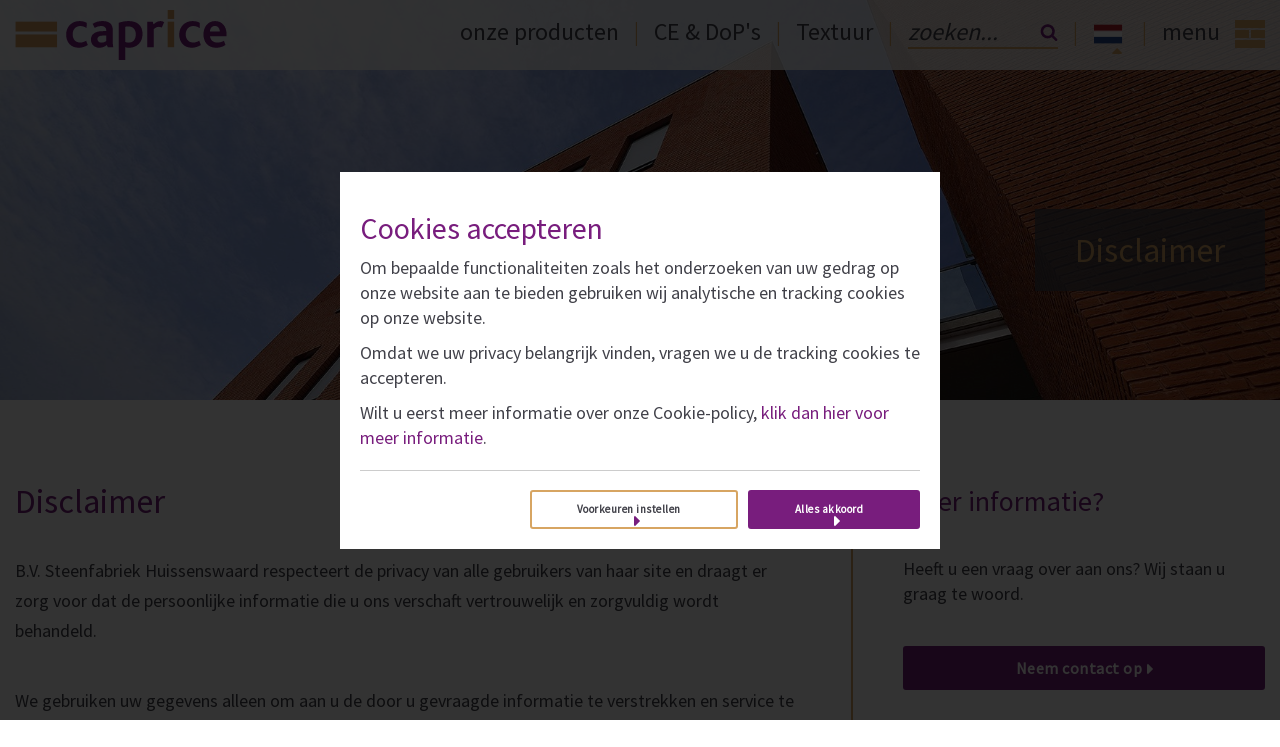

--- FILE ---
content_type: text/html; charset=utf-8
request_url: https://capricebaksteen.nl/disclaimer
body_size: 8650
content:
<!DOCTYPE html>
<html lang="nl">
<!--
 __   __        ___  __   ___  __      __          ___                __
|__) /  \ |  | |__  |__) |__  |  \    |__) \ /    |__   |\/| | \_/ | /  \ |\ |  |\ | |
|    \__/ |/\| |___ |  \ |___ |__/    |__)  |     |___  |  | | / \ | \__/ | \| .| \| |___

-->

<head>
    <meta charset="UTF-8">
    <meta http-equiv="X-UA-Compatible" content="IE=edge">
    <meta name="viewport" content="width=device-width, initial-scale=1">
    <link href="https://fonts.googleapis.com/css?family=Source+Sans+Pro" rel="stylesheet">

    <link rel="alternate" hreflang="de" href="https://capricebaksteen.nl/de/disclaimer"/>
            <link rel="alternate" hreflang="en" href="https://capricebaksteen.nl/en/disclaimer"/>
            <link rel="alternate" hreflang="nl" href="https://capricebaksteen.nl/disclaimer"/>
    
        <link rel="alternate" hreflang="x-default" href="https://capricebaksteen.nl/disclaimer"/>


<meta name="token" content="LzFIvoGossDgS3fd3tQFNbutfbogdrkeq6OaMw0x"/>

<title>Disclaimer | Caprice Baksteen - Baksteen met een warm hart!</title>
<meta name="description" content="B.V. Steenfabriek Huissenswaard respecteert de privacy van alle gebruikers van haar site en draagt er zorg voor dat de persoonlijke informatie die u ons...">
<meta property="article:published_time" content="2017-07-27T14:13:30+00:00">
<meta property="og:title" content="Disclaimer">
<meta property="og:description" content="B.V. Steenfabriek Huissenswaard respecteert de privacy van alle gebruikers van haar site en draagt er zorg voor dat de persoonlijke informatie die u ons verschaft vertrouwelijk en zorgvuldig wordt behandeld. We gebruiken uw gegevens alleen om aan u de door u gevraagde informatie te verstrekken en...">
<meta property="og:site_name" content="Caprice Baksteen - Baksteen met een warm hart!">
<meta property="og:type" content="article">
<meta property="og:author" content="Emixion Development">
<meta property="og:url" content="https://capricebaksteen.nl/disclaimer">

<meta name="twitter:title" content="Disclaimer">
<meta name="twitter:description" content="B.V. Steenfabriek Huissenswaard respecteert de privacy van alle gebruikers van haar site en draagt er zorg voor dat de persoonlijke informatie die u ons...">
<meta name="twitter:site" content="metselsteen">
<meta name="twitter:creator" content="metselsteen">
<meta name="twitter:card" content="summary">



<script nonce="Yvvs6eVj8DvFbF0Xjdh6hrogGxqaHb4K7ynUQysh">
    window.dataLayer = window.dataLayer || [];

    function gtag() {
        dataLayer.push(arguments);
    }

    gtag('consent', 'default', {
        'ad_personalization': 'denied',
        'ad_storage': 'denied',
        'ad_user_data': 'denied',
        'analytics_storage': 'denied',
        'functionality_storage': 'denied',
        'personalization_storage': 'denied',
        'security_storage': 'granted',
        'wait_for_update': 500
    });

    gtag('set', 'url_passthrough', true);
    gtag('set', 'ads_data_redaction', true);
</script>


    <link rel="apple-touch-icon" sizes="180x180" href="/themes/flixible/images/favicons/apple-touch-icon.png">
<link rel="icon" type="image/png" sizes="32x32" href="/themes/flixible/images/favicons/favicon-32x32.png">
<link rel="icon" type="image/png" sizes="192x192" href="/themes/flixible/images/favicons/android-chrome-192x192.png">
<link rel="icon" type="image/png" sizes="16x16" href="/themes/flixible/images/favicons/favicon-16x16.png">
<link rel="manifest" href="/themes/flixible/images/favicons/manifest.json">
<link rel="mask-icon" href="/themes/flixible/images/favicons/safari-pinned-tab.svg" color="#d7a562">
<link rel="shortcut icon" href="/themes/flixible/images/favicons/favicon.ico">
<meta name="apple-mobile-web-app-title" content="Caprice Baksteen">
<meta name="application-name" content="Caprice Baksteen">
<meta name="msapplication-TileColor" content="#781d7d">
<meta name="msapplication-TileImage" content="/themes/flixible/images/favicons/mstile-144x144.png">
<meta name="msapplication-config" content="/themes/flixible/images/favicons/browserconfig.xml">
<meta name="theme-color" content="#ffffff">
    <link type="text/css" rel="stylesheet" href="/themes/flixible/css/app.css?id=7e93bb67ee34fdc4926b5499b3a934a1"/>

    
<script src="https://capricebaksteen.nl/themes/flixible/js/jquery.js" nonce="Yvvs6eVj8DvFbF0Xjdh6hrogGxqaHb4K7ynUQysh"></script>

            <script type="text/javascript" src="/themes/flixible/js/lazyload.js?id=9c6136c22ef0062ada631f974e427d4a" nonce="Yvvs6eVj8DvFbF0Xjdh6hrogGxqaHb4K7ynUQysh" integrity="sha384-yb06KsTvtLQHf4/2h7ja6zUQLFBfr7BSRuGEYeVy0V8h6i9QdVd1ygkYbdsvt6iF"></script>
    
        <link type="text/css" rel="stylesheet" href="/themes/flixible/css/gallery.css?id=b97b0a8a45067c754bba3b2676d19b82"/>


<script type="application/ld+json" nonce="Yvvs6eVj8DvFbF0Xjdh6hrogGxqaHb4K7ynUQysh">{"@context":"https://schema.org","@type":"Organization","name":"Emixion","url":"https://capricebaksteen.nl","address":{"@type":"PostalAddress","url":"https://capricebaksteen.nl"}}</script>
<script type="application/ld+json" nonce="Yvvs6eVj8DvFbF0Xjdh6hrogGxqaHb4K7ynUQysh">{"@context":"https://schema.org","@type":"BreadcrumbList","itemListElement":[{"@type":"ListItem","position":1,"name":"Disclaimer","item":"https://capricebaksteen.nl/disclaimer"}]}</script>
<script type="application/ld+json" nonce="Yvvs6eVj8DvFbF0Xjdh6hrogGxqaHb4K7ynUQysh">{"@context":"https://schema.org","@type":"WebSite","url":"https://capricebaksteen.nl","potentialAction":{"@type":"SearchAction","target":{"@type":"EntryPoint","urlTemplate":"https://capricebaksteen.nl/zoeken?search={search_term_string}"},"query-input":"required name=search_term_string"}}</script>
<script type="application/ld+json" nonce="Yvvs6eVj8DvFbF0Xjdh6hrogGxqaHb4K7ynUQysh">{"@context":"https://schema.org","@type":"Article","name":"Disclaimer","headline":"Disclaimer","description":"<p>B.V. Steenfabriek Huissenswaard respecteert de privacy van alle gebruikers van haar site en draagt er zorg voor dat de persoonlijke informatie die u ons verschaft vertrouwelijk en zorgvuldig wordt behandeld.</p>\r\n<p>We gebruiken uw gegevens alleen om aan u de door u gevraagde informatie te verstrekken en service te bieden. Met uw toestemming verstrekken wij deze informatie alleen aan derden die wij hebben ingeschakeld om u van de door u gevraagde informatie te kunnen voorzien. Door uw gegevens in te voeren gaat u hiermee akkoord.</p>\r\n<p>Dit Privacy Statement is niet van toepassing op internetsites van derden die door middel van links met deze internetsite zijn verbonden.</p>\r\n<p>B.V. Steenfabriek Huissenswaard behoudt zich het recht voor om wijzigingen aan te brengen in dit Privacy Statement. Het verdient aanbeveling om dit Privacy Statement geregeld te raadplegen, zodat u van deze wijzigingen op de hoogte bent.</p>\r\n<h2>Disclaimer</h2>\r\n<p>Deze internetsite wordt door B.V. Steenfabriek Huissenswaard met grote zorg samengesteld. Desondanks kunnen geen garanties gegeven worden met betrekking tot de volledigheid, juistheid of actualiteit van de informatie op deze internetsite. B.V. Steenfabriek Huissenswaard kan niet aansprakelijk gesteld worden voor de inhoud van deze informatie of voor de gevolgen van het gebruik daarvan. B.V. Steenfabriek Huissenswaard behoudt zich het recht voor om de informatie op de website te allen tijde te verbeteren of anderszins te wijzigen.</p>\r\n<p>Aan de gegevens, zoals die in deze internetsite worden weergegeven, kunnen geen rechten worden ontleend.</p>\r\n<p>Verwijzingen naar sites die niet door B.V. Steenfabriek Huissenswaard worden onderhouden, zijn louter ter informatie van de bezoeker opgenomen. Hoewel B.V. Steenfabriek Huissenswaard uiterst selectief is ten aanzien van de sites waarnaar verwezen wordt, kan zij niet instaan voor de inhoud en het functioneren daarvan, noch voor de kwaliteit van eventuele producten en / of diensten die daarop worden aangeboden.</p>\r\n<h2>Copyright</h2>\r\n<p>Niets van deze internetsite mag zonder schriftelijke en voorafgaande toestemming van B.V. Steenfabriek Huissenswaard worden gereproduceerd of gebruikt, anders dan het downloaden en het bekijken daarvan op een enkele computer en/of het printen van een enkele hardcopy ten behoeve van eigen gebruik.</p>","dateCreated":"2017-07-27T14:13:30+00:00","datePublished":"2017-07-27T14:13:30+00:00","dateModified":"2025-01-10T15:33:09+00:00","articleBody":"<p>B.V. Steenfabriek Huissenswaard respecteert de privacy van alle gebruikers van haar site en draagt er zorg voor dat de persoonlijke informatie die u ons verschaft vertrouwelijk en zorgvuldig wordt behandeld.</p>\r\n<p>We gebruiken uw gegevens alleen om aan u de door u gevraagde informatie te verstrekken en service te bieden. Met uw toestemming verstrekken wij deze informatie alleen aan derden die wij hebben ingeschakeld om u van de door u gevraagde informatie te kunnen voorzien. Door uw gegevens in te voeren gaat u hiermee akkoord.</p>\r\n<p>Dit Privacy Statement is niet van toepassing op internetsites van derden die door middel van links met deze internetsite zijn verbonden.</p>\r\n<p>B.V. Steenfabriek Huissenswaard behoudt zich het recht voor om wijzigingen aan te brengen in dit Privacy Statement. Het verdient aanbeveling om dit Privacy Statement geregeld te raadplegen, zodat u van deze wijzigingen op de hoogte bent.</p>\r\n<h2>Disclaimer</h2>\r\n<p>Deze internetsite wordt door B.V. Steenfabriek Huissenswaard met grote zorg samengesteld. Desondanks kunnen geen garanties gegeven worden met betrekking tot de volledigheid, juistheid of actualiteit van de informatie op deze internetsite. B.V. Steenfabriek Huissenswaard kan niet aansprakelijk gesteld worden voor de inhoud van deze informatie of voor de gevolgen van het gebruik daarvan. B.V. Steenfabriek Huissenswaard behoudt zich het recht voor om de informatie op de website te allen tijde te verbeteren of anderszins te wijzigen.</p>\r\n<p>Aan de gegevens, zoals die in deze internetsite worden weergegeven, kunnen geen rechten worden ontleend.</p>\r\n<p>Verwijzingen naar sites die niet door B.V. Steenfabriek Huissenswaard worden onderhouden, zijn louter ter informatie van de bezoeker opgenomen. Hoewel B.V. Steenfabriek Huissenswaard uiterst selectief is ten aanzien van de sites waarnaar verwezen wordt, kan zij niet instaan voor de inhoud en het functioneren daarvan, noch voor de kwaliteit van eventuele producten en / of diensten die daarop worden aangeboden.</p>\r\n<h2>Copyright</h2>\r\n<p>Niets van deze internetsite mag zonder schriftelijke en voorafgaande toestemming van B.V. Steenfabriek Huissenswaard worden gereproduceerd of gebruikt, anders dan het downloaden en het bekijken daarvan op een enkele computer en/of het printen van een enkele hardcopy ten behoeve van eigen gebruik.</p>","author":{"@type":"Organization","name":"Emixion","url":"https://capricebaksteen.nl","address":{"@type":"PostalAddress","url":"https://capricebaksteen.nl"}},"publisher":{"@type":"Organization","name":"Emixion","url":"https://capricebaksteen.nl","address":{"@type":"PostalAddress","url":"https://capricebaksteen.nl"}},"mainEntityOfPage":"https://capricebaksteen.nl/disclaimer","image":"https://capricebaksteen.nl/themes/flixible/images/logo.png"}</script>

<script type="text/javascript" src="/modules/pages/js/cookie-dialog.js?id=5850067b7460e5eb146b2d7b754f34bc" nonce="Yvvs6eVj8DvFbF0Xjdh6hrogGxqaHb4K7ynUQysh" integrity="sha384-fMLUymfT7UML80w0WoIBs57OeNa4E8koElfeZKlGOy9A+y3yx6/Wt/fnQ0weshPK"></script>
<link rel="stylesheet" href="/modules/pages/css/cookie-dialog.css?id=e348e61a66b5f7e0c58496b88d70a90a">
</head>
<body class="" data-conversion-count="2">


<div class="navigation">
    <div class="container-fluid">
        <div class="row">
            <div class="col-xs-3">
                <div class="logo">
                    <a href="https://capricebaksteen.nl/">
                        <img src="https://capricebaksteen.nl/themes/flixible/images/logo.svg" alt="Caprice baksteen"/>
                    </a>
                </div>
            </div>
            <div class="col-xs-9">
                <ul class="navigation-menu">
                    <li class="hidden-xs">
                        <a href="/bakstenen">onze producten</a><span>|</span>
                    </li>
                    <li class="hidden-xs">
                        <a href="/verkoop-en-advies/ce-s-dop">CE &amp; DoP&#039;s</a><span>|</span>
                    </li>

                    <li class="hidden-xs">
                        <a href="https://textuur.capricebaksteen.nl/" target="_blank">Textuur</a><span>|</span>
                    </li>

                    <li class="hidden-xs hidden-sm">
                        <div class="navigation-search search-field search-primary"><form method="GET" class="searchform top-search" action="https://capricebaksteen.nl/zoeken">
    <div class="searchform-wrapper">
        <input id="searchbar" type="text" autocomplete="off" name="q" class="form-control searchbar-typeahead" placeholder="zoeken..." value=""/>
        <button type="submit" class="search-submit"></button>
    </div>
</form>
</div>
                        <span>|</span>
                    </li>
                                        <li class="hidden-xs">

                        <div class="dropdown">
                            <a href="#" data-toggle="dropdown" class="navigation-language">
                                <img no-lazyload src="https://capricebaksteen.nl/themes/flixible/images/flags/nl.png"/>
                            </a>
                            <ul class="dropdown-menu">
                                                                    <li>
                                        <a class="navigation-language" href="https://capricebaksteen.nl/de/disclaimer">
                                            <img no-lazyload src="https://capricebaksteen.nl/themes/flixible/images/flags/de.png" alt="Deutsch" title="Deutsch"/> Deutsch
                                        </a>
                                    </li>
                                                                    <li>
                                        <a class="navigation-language" href="https://capricebaksteen.nl/en/disclaimer">
                                            <img no-lazyload src="https://capricebaksteen.nl/themes/flixible/images/flags/en.png" alt="English" title="English"/> English
                                        </a>
                                    </li>
                                                                    <li>
                                        <a class="navigation-language" href="https://capricebaksteen.nl/disclaimer">
                                            <img no-lazyload src="https://capricebaksteen.nl/themes/flixible/images/flags/nl.png" alt="Nederlands" title="Nederlands"/> Nederlands
                                        </a>
                                    </li>
                                                            </ul>
                        </div>
                        <span>|</span>
                    </li>
                    <li>
                        <a class="toggle-navigation"><span class="menu-text hidden-xs hidden-sm">menu</span><span class="menu-icon"></span></a>
                    </li>
                </ul>
            </div>
        </div>
    </div>

</div>
<div class="fullscreen-menu">
    <div class="container-fluid">
        <div class="row">
            <div class="col-xs-12">
                <div class="fullscreen-flags">
                                            <a class="fullscreen-flag" href="https://capricebaksteen.nl/de/disclaimer">
                            <img src="https://capricebaksteen.nl/themes/flixible/images/flags/de.png" alt="Deutsch" title="Deutsch"/>
                        </a>
                                            <a class="fullscreen-flag" href="https://capricebaksteen.nl/en/disclaimer">
                            <img src="https://capricebaksteen.nl/themes/flixible/images/flags/en.png" alt="English" title="English"/>
                        </a>
                                            <a class="fullscreen-flag" href="https://capricebaksteen.nl/disclaimer">
                            <img src="https://capricebaksteen.nl/themes/flixible/images/flags/nl.png" alt="Nederlands" title="Nederlands"/>
                        </a>
                                    </div>
            </div>
            <div class="col-md-6 col-sm-6">
                <nav id="main_menu_left">
    <ul class="nav">
                            <li class="nav-item">
    <a href="/bakstenen" class="depth-level-0 nav-link" id="menu-item-31">
                <span class="nav-item-title">Producten</span>
        
    </a>
    </li>
                    <li class="nav-item has-child">
    <a href="/verkoop-en-advies" class="depth-level-0 nav-link" id="menu-item-10">
                <span class="nav-item-title">Verkoop en advies</span>
        
    </a>
    <ul class="nav-child">
                    <li class="nav-item">
    <a href="/verkoop-en-advies/openingstijden" class="depth-level-0 nav-link" id="menu-item-11">
                <span class="nav-item-title">Openingstijden</span>
        
    </a>
    </li>
                    <li class="nav-item">
    <a href="/verkoop-en-advies/algemene-voorwaarden" class="depth-level-0 nav-link" id="menu-item-12">
                <span class="nav-item-title">Algemene voorwaarden</span>
        
    </a>
    </li>
                    <li class="nav-item">
    <a href="/verkoop-en-advies/verwerkingsrichtlijnen" class="depth-level-0 nav-link" id="menu-item-13">
                <span class="nav-item-title">Verwerkingsrichtlijnen</span>
        
    </a>
    </li>
                    <li class="nav-item">
    <a href="/verkoop-en-advies/links" class="depth-level-0 nav-link" id="menu-item-14">
                <span class="nav-item-title">Links</span>
        
    </a>
    </li>
                    <li class="nav-item">
    <a href="/verkoop-en-advies/strengpersstenen-caprice-baksteen-lode" class="depth-level-0 nav-link" id="menu-item-34">
                <span class="nav-item-title">Strengpersstenen</span>
        
    </a>
    </li>
                    <li class="nav-item">
    <a href="/verkoop-en-advies/ons-verkoopteam" class="depth-level-0 nav-link" id="menu-item-15">
                <span class="nav-item-title">Ons team</span>
        
    </a>
    </li>
                    <li class="nav-item">
    <a href="/verkoop-en-advies/nieuws" class="depth-level-0 nav-link" id="menu-item-16">
                <span class="nav-item-title">Nieuws</span>
        
    </a>
    </li>
                    <li class="nav-item">
    <a href="/verkoop-en-advies/downloads" class="depth-level-0 nav-link" id="menu-item-17">
                <span class="nav-item-title">Downloads</span>
        
    </a>
    </li>
                    <li class="nav-item">
    <a href="/verkoop-en-advies/export" class="depth-level-0 nav-link" id="menu-item-18">
                <span class="nav-item-title">Export</span>
        
    </a>
    </li>
            </ul>
</li>
                    <li class="nav-item">
    <a href="/green-line-producten" class="depth-level-0 nav-link" id="menu-item-36">
                <span class="nav-item-title">Operation Green</span>
        
    </a>
    </li>
                    <li class="nav-item">
    <a href="http://www.hibin.nl/leden.php?id=37&hgr=4&sgr=5" class="depth-level-0 nav-link" id="menu-item-29" target="_blank">
                <span class="nav-item-title">Zoek verkooppunt</span>
        
    </a>
    </li>
            </ul>
</nav>
            </div>
            <div class="col-md-6 col-sm-6">
                <nav id="main_menu_right">
    <ul class="nav">
                            <li class="nav-item has-child">
    <a href="/over-ons" class="depth-level-0 nav-link" id="menu-item-21">
                <span class="nav-item-title">Over ons</span>
        
    </a>
    <ul class="nav-child">
                    <li class="nav-item">
    <a href="/over-ons/productieproces" class="depth-level-0 nav-link" id="menu-item-20">
                <span class="nav-item-title">Productieproces</span>
        
    </a>
    </li>
                    <li class="nav-item">
    <a href="/over-ons/duurzaam-ondernemen" class="depth-level-0 nav-link" id="menu-item-22">
                <span class="nav-item-title">Duurzaam ondernemen</span>
        
    </a>
    </li>
                    <li class="nav-item">
    <a href="/over-ons/gedragscode" class="depth-level-0 nav-link" id="menu-item-23">
                <span class="nav-item-title">Gedragscode</span>
        
    </a>
    </li>
                    <li class="nav-item">
    <a href="/over-ons/historie" class="depth-level-0 nav-link" id="menu-item-24">
                <span class="nav-item-title">Historie</span>
        
    </a>
    </li>
                    <li class="nav-item">
    <a href="/over-ons/kwaliteitsbewaking" class="depth-level-0 nav-link" id="menu-item-25">
                <span class="nav-item-title">Kwaliteitsbewaking</span>
        
    </a>
    </li>
                    <li class="nav-item">
    <a href="/over-ons/vacatures" class="depth-level-0 nav-link" id="menu-item-27">
                <span class="nav-item-title">Vacatures</span>
        
    </a>
    </li>
            </ul>
</li>
                    <li class="nav-item">
    <a href="/verkoop-en-advies/ce-s-dop" class="depth-level-0 nav-link" id="menu-item-26">
                <span class="nav-item-title">CE's & DoP's</span>
        
    </a>
    </li>
                    <li class="nav-item">
    <a href="#" class="hidden-lg hidden-md hidden-sm depth-level-0 nav-link" id="menu-item-35" target="_blank">
                <span class="nav-item-title">Textuur</span>
        
    </a>
    </li>
                    <li class="nav-item">
    <a href="/projecten" class="depth-level-0 nav-link" id="menu-item-30">
                <span class="nav-item-title">Projecten</span>
        
    </a>
    </li>
                    <li class="nav-item">
    <a href="/contact" class="depth-level-0 nav-link" id="menu-item-32">
                <span class="nav-item-title">Contact</span>
        
    </a>
    </li>
            </ul>
</nav>
            </div>
        </div>
        <div class="row">
            <div class="col-md-12">
                <hr>
            </div>
            <div class="col-md-6">
                <a class="btn btn-menu" data-gtm-cta="Bekijk onze producten-aangeklikt" href="https://capricebaksteen.nl/bakstenen">Bekijk onze producten</a>
            </div>
            <div class="col-md-6">
                <a class="btn btn-menu" data-gtm-cta="Neem contact op-aangeklikt" href="https://capricebaksteen.nl/contact">Neem contact op</a>
            </div>
        </div>
    </div>
</div>

        <div class="above-content">
                <div id="slideshow-" class="slideshow">
            <div id="slide-0" class="slide">
                                                <div class="slide-image lazyload" data-bgset="https://capricebaksteen.nl/themes/flixible/images/backgrounds/default.jpg"  style="background-repeat: no-repeat; background-size: cover; background-position: center center; height: 400px;"></div>
                                                </div>
    </div>

    <div class="page-title">
    <div class="container-fluid">
        <div class="row">
            <div class="col-md-12">
                <div class="page-title-wrapper">
                <span>Disclaimer</span>
                </div>
            </div>
        </div>
    </div>
</div>        </div>

                    <div class="container-fluid">
                    <div class="pswp" tabindex="-1" role="dialog" aria-hidden="true">
    <div class="pswp__bg"></div>
    <div class="pswp__scroll-wrap">
        <div class="pswp__container">
            <div class="pswp__item"></div>
            <div class="pswp__item"></div>
            <div class="pswp__item"></div>
        </div>
        <div class="pswp__ui pswp__ui--hidden">

            <div class="pswp__top-bar">
                <div class="pswp__counter"></div>
                <button class="pswp__button pswp__button--close" title="Close (Esc)"></button>
                <button class="pswp__button pswp__button--share" title="Share"></button>
                <button class="pswp__button pswp__button--fs" title="Toggle fullscreen"></button>
                <button class="pswp__button pswp__button--zoom" title="Zoom in/out"></button>
                <div class="pswp__preloader">
                    <div class="pswp__preloader__icn">
                        <div class="pswp__preloader__cut">
                            <div class="pswp__preloader__donut"></div>
                        </div>
                    </div>
                </div>
            </div>
            <div class="pswp__share-modal pswp__share-modal--hidden pswp__single-tap">
                <div class="pswp__share-tooltip"></div>
            </div>
            <button class="pswp__button pswp__button--arrow--left" title="Previous (arrow left)">
            </button>
            <button class="pswp__button pswp__button--arrow--right" title="Next (arrow right)">
            </button>
            <div class="pswp__caption">
                <div class="pswp__caption__center"></div>
            </div>
        </div>
    </div>
</div>
    <div class="row">
        <div class="col-md-9 landscape-change content-section" itemscope itemtype="http://schema.org/Article">
                                            <meta itemprop="mainEntityOfPage" content="https://capricebaksteen.nl/disclaimer"/>
                <meta itemprop="datePublished" content="2017-07-27 14:13:30"/>

                <div itemprop="author" itemscope itemtype="http://schema.org/Organization">
                    <meta itemprop="name" content="B.V. Steenfabriek Huissenswaard"/>
                </div>

                <div itemprop="publisher" itemscope itemtype="http://schema.org/Organization">
                    <meta itemprop="name" content=" B.V. Steenfabriek Huissenswaard "/>
                    <div itemprop="logo" itemscope itemtype="https://schema.org/ImageObject">
                        <meta itemprop="url" content="https://capricebaksteen.nl/themes/flixible/images/logo.png"/>
                        <meta itemprop="width" content="231px"/>
                        <meta itemprop="height" content="55px"/>
                    </div>
                </div>

                                                
                                    <meta itemprop="dateModified" content="2025-01-10 15:33:09"/>
                
                <h1 itemprop="headline">Disclaimer</h1>
                <div itemprop="articleBody">
                    <p>B.V. Steenfabriek Huissenswaard respecteert de privacy van alle gebruikers van haar site en draagt er zorg voor dat de persoonlijke informatie die u ons verschaft vertrouwelijk en zorgvuldig wordt behandeld.</p>
<p>We gebruiken uw gegevens alleen om aan u de door u gevraagde informatie te verstrekken en service te bieden. Met uw toestemming verstrekken wij deze informatie alleen aan derden die wij hebben ingeschakeld om u van de door u gevraagde informatie te kunnen voorzien. Door uw gegevens in te voeren gaat u hiermee akkoord.</p>
<p>Dit Privacy Statement is niet van toepassing op internetsites van derden die door middel van links met deze internetsite zijn verbonden.</p>
<p>B.V. Steenfabriek Huissenswaard behoudt zich het recht voor om wijzigingen aan te brengen in dit Privacy Statement. Het verdient aanbeveling om dit Privacy Statement geregeld te raadplegen, zodat u van deze wijzigingen op de hoogte bent.</p>
<h2>Disclaimer</h2>
<p>Deze internetsite wordt door B.V. Steenfabriek Huissenswaard met grote zorg samengesteld. Desondanks kunnen geen garanties gegeven worden met betrekking tot de volledigheid, juistheid of actualiteit van de informatie op deze internetsite. B.V. Steenfabriek Huissenswaard kan niet aansprakelijk gesteld worden voor de inhoud van deze informatie of voor de gevolgen van het gebruik daarvan. B.V. Steenfabriek Huissenswaard behoudt zich het recht voor om de informatie op de website te allen tijde te verbeteren of anderszins te wijzigen.</p>
<p>Aan de gegevens, zoals die in deze internetsite worden weergegeven, kunnen geen rechten worden ontleend.</p>
<p>Verwijzingen naar sites die niet door B.V. Steenfabriek Huissenswaard worden onderhouden, zijn louter ter informatie van de bezoeker opgenomen. Hoewel B.V. Steenfabriek Huissenswaard uiterst selectief is ten aanzien van de sites waarnaar verwezen wordt, kan zij niet instaan voor de inhoud en het functioneren daarvan, noch voor de kwaliteit van eventuele producten en / of diensten die daarop worden aangeboden.</p>
<h2>Copyright</h2>
<p>Niets van deze internetsite mag zonder schriftelijke en voorafgaande toestemming van B.V. Steenfabriek Huissenswaard worden gereproduceerd of gebruikt, anders dan het downloaden en het bekijken daarvan op een enkele computer en/of het printen van een enkele hardcopy ten behoeve van eigen gebruik.</p>
                </div>
                    </div>
        <div class="col-md-3 landscape-change">
            <div class="conversions hidden-xs hidden-sm">
    <div class="conversion first">
        <h4>Meer informatie?</h4>
        <p>Heeft u een vraag over aan ons? Wij staan u graag te woord.</p>
        <a href="/contact" data-gtm-cta="Meer informatie?-aangeklikt" class="btn btn-tertiary">Neem contact op</a>
    </div>
    <div class="conversion">
        <p>Onze bakstenen zijn verkrijgbaar via Hibin aangesloten verkooppunten.</p>
        <a href="http://www.hibin.nl/leden.php?id=37&hgr=4&sgr=5" class="btn btn-primary" data-gtm-cta="Zoek verkooppunt-aangeklikt" target="_blank">Zoek verkooppunt</a>
    </div>
    <div class="conversion">
        <p>Bekijk hier de prestatieverklaringen en keurmerken van ons assortiment bakstenen</p>
        <a href="/verkoop-en-advies/ce-s-dop" data-gtm-cta="CE&#039;s &amp; DoP&#039;s-aangeklikt" class="btn btn-primary">CE&#039;s &amp; DoP&#039;s</a>
    </div>
</div>
        </div>
    </div>
            </div>
                        
<div class="footer">
    <div class="container-fluid">
        <div class="row">
            <div class="col-md-12">
                <h4>Caprice levert uitsluitend via wederverkopers. Wij verkopen niet rechtstreeks aan particulieren.</h4>
            </div>
            <div class="col-md-4 col-sm-6">
                <h5>Contactinformatie</h5>
                <ul class="contact-information">
    <li>B.V. Steenfabriek Huissenswaard</li>
    <li>
        <img class="lazyload" data-src="https://capricebaksteen.nl/themes/flixible//images/icons/letter.svg"/>
        <div>Postbus 48<br/>6690 AA Gendt</div>
    </li>
    <li>
        <img class="lazyload" data-src="https://capricebaksteen.nl/themes/flixible//images/icons/home.svg"/>
        <div>Scherpekamp 3<br/>6687 ML Angeren</div>
    </li>
    <li><img class="lazyload" data-src="https://capricebaksteen.nl/themes/flixible//images/icons/phone.svg"/><a href="tel:+31 (0)88 010 3100">+31 (0)88 010 3100</a></li>
    <li><img class="lazyload" data-src="https://capricebaksteen.nl/themes/flixible//images/icons/fax.svg"/>+31 (0)88 010 3101</li>
    <li><img class="lazyload" data-src="https://capricebaksteen.nl/themes/flixible//images/icons/email.svg"/><a href="mailto:info@capricebaksteen.nl">info@capricebaksteen.nl</a></li>
</ul>            </div>
            <div class="col-md-4 col-sm-6">
                <h5>Snel naar...</h5>
                <nav id="footer_quick">
    <ul class="nav">
                            <li class="nav-item">
    <a href="/verkoop-en-advies/ce-s-dop" class="depth-level-0 nav-link" id="menu-item-2">
                <span class="nav-item-title">CE's & DoP</span>
        
    </a>
    </li>
                    <li class="nav-item">
    <a href="/verkoop-en-advies/ons-verkoopteam" class="depth-level-0 nav-link" id="menu-item-3">
                <span class="nav-item-title">Ons team</span>
        
    </a>
    </li>
                    <li class="nav-item">
    <a href="/verkoop-en-advies/nieuws" class="depth-level-0 nav-link" id="menu-item-4">
                <span class="nav-item-title">Nieuws</span>
        
    </a>
    </li>
                    <li class="nav-item">
    <a href="/verkoop-en-advies/verwerkingsrichtlijnen" class="depth-level-0 nav-link" id="menu-item-5">
                <span class="nav-item-title">Verwerkingsrichtlijnen</span>
        
    </a>
    </li>
                    <li class="nav-item">
    <a href="/verkoop-en-advies/export" class="depth-level-0 nav-link" id="menu-item-6">
                <span class="nav-item-title">Export</span>
        
    </a>
    </li>
                    <li class="nav-item">
    <a href="/projecten" class="depth-level-0 nav-link" id="menu-item-7">
                <span class="nav-item-title">Projecten</span>
        
    </a>
    </li>
                    <li class="nav-item">
    <a href="/bakstenen" class="depth-level-0 nav-link" id="menu-item-8">
                <span class="nav-item-title">Producten</span>
        
    </a>
    </li>
            </ul>
</nav>
            </div>
        </div>
    </div>
</div><div class="copyright">
    <div class="container-fluid">
        <div class="row">
            <div class="col-md-8 col-sm-12">
                <span class="credits">Copyright &copy; 2026 <a href="https://capricebaksteen.nl">Caprice Baksteen</a></span> <span class="credits">Design & Realisatie: <a href="https://emixion.nl?utm_source=copyright_link&utm_medium=website&utm_campaign=caprice-baksteen" target="_blank">Emixion .creating impact online</a></span>
            </div>
            <div class="col-md-4 col-sm-12 text-right">
                                    <a class="copyright-flag" href="https://capricebaksteen.nl/de/disclaimer">
                        <img src="https://capricebaksteen.nl/themes/flixible/images/flags/de.png" alt="Deutsch" title="Deutsch"/>
                    </a>
                                    <a class="copyright-flag" href="https://capricebaksteen.nl/en/disclaimer">
                        <img src="https://capricebaksteen.nl/themes/flixible/images/flags/en.png" alt="English" title="English"/>
                    </a>
                                    <a class="copyright-flag" href="https://capricebaksteen.nl/disclaimer">
                        <img src="https://capricebaksteen.nl/themes/flixible/images/flags/nl.png" alt="Nederlands" title="Nederlands"/>
                    </a>
                                <a class="copyright-twitter" data-gtm-social="twitter" aria-label="facebook" href="https://twitter.com/metselsteen" target="_blank"><img src="https://capricebaksteen.nl/themes/flixible/images/icons/twitter-white.svg"/></a> | <a href="https://capricebaksteen.nl/disclaimer">Disclaimer</a>
                
            </div>
        </div>
    </div>
</div>
<div class="mobile-conversions visible-xs visible-sm" data-count="2">
                    <a class="btn btn-tertiary" href="/contact">Neem contact op</a>
                                    <a class="btn btn-secondary" href="/bakstenen">Bekijk onze producten</a>
            </div>

<script type="text/javascript" src="/themes/flixible/js/app.js?id=85e06cbfec25427fff8adcd23a8b20e7" nonce="Yvvs6eVj8DvFbF0Xjdh6hrogGxqaHb4K7ynUQysh" integrity="sha384-CIo/yjtPTYmVWv2gIBL2+WuwxW1ZZJOCN7nWXe3Rszk91DdYxGif/Dc7h2q8HeT4"></script>
        <script type="text/javascript" src="/themes/flixible/js/gallery.js?id=04dbcec5ba5508915881ae2f571f0806" nonce="Yvvs6eVj8DvFbF0Xjdh6hrogGxqaHb4K7ynUQysh" integrity="sha384-9S+Tzf1+BJYnL8LZbpruVn189ggzpaQ407dNmRQs3tTMo8gkTN76KBKGSM0saLD1"></script>
        <script type="text/javascript" nonce="Yvvs6eVj8DvFbF0Xjdh6hrogGxqaHb4K7ynUQysh">
        (function ($) {
            $('#slideshow-').slick(
                    {"dots":false,"infinite":true,"speed":500,"slidesToShow":1,"centerMode":false,"autoplay":true,"fade":true}
            );

            $('#slideshow- .slide .video-btn').click(function (e) {
                e.preventDefault();

                $(this).toggleClass('playing');
                var video = $(this).next('.slide-video').find('video').get(0);

                if (!$(this).hasClass('playing')) {
                    video.pause();
                    $('#slideshow-').slick('slickPlay');
                } else {
                    video.play();
                    $('#slideshow-').slick('slickPause');
                }
            });

            $('#slideshow-').on('afterChange', function () {
                $(this).find('.playing').each(function (index, value) {
                    var playing_el = $(value);
                    playing_el.next('.slide-video').find('video').get(0).pause();
                    playing_el.removeClass('playing');
                    $('#slideshow-').slick('slickPlay');
                });
            });
        })(jQuery);
    </script>
<div class="cookies-popup-background" aria-hidden="true" style="display: none;"></div>
<div class="cookies-popup-dialog" role="dialog" aria-modal="true"
     aria-label="Caprice Baksteen - Baksteen met een warm hart! would like to have analytic and tracking cookies accepted to measure behaviour and traffic"
     style="display: none;">
    <div class="dialog-container">
        <div class="dialog-content-wrapper cookies-choices">
            <div class="dialog-content">
                <h2>Cookies accepteren</h2>
                <p>Om bepaalde functionaliteiten zoals het onderzoeken van uw gedrag op onze website aan te bieden gebruiken wij analytische en tracking cookies op onze website.</p>
<p>Omdat we uw privacy belangrijk vinden, vragen we u de tracking cookies te accepteren.</p>
<p>Wilt u eerst meer informatie over onze Cookie-policy,&nbsp;<a href="https://capricebaksteen.de/cookies">klik dan hier voor meer informatie</a>.</p>
            </div>

            <div class="dialog-buttons">
                <button class="btn btn-primary" data-dialog-action="switch"
                        data-dialog-switch-to="cookies-preferences" type="button">
                    Voorkeuren instellen
                </button>
                <button class="btn save-all-cookie-settings btn-tertiary" type="button">
                    Alles akkoord
                </button>
            </div>
        </div>

        <div class="dialog-content-wrapper cookies-preferences" style="display: none;">
            <div class="dialog-header">
                <a href="#" data-dialog-action="switch" data-dialog-switch-to="cookies-choices">
                    <span aria-hidden="true">&larr;</span>
                    <span class="hidden">Terug</span>
                </a>
            </div>

            <div class="dialog-content">
                <p>De beveiliging van uw identiteit en uw persoonsgegevens staat voor ons voorop. Op deze pagina kunt daarom zelf beheren welke cookies u accepteert.</p>
<p>We maken onderscheid tussen verschillende cookies: functionele cookies, analytische cookies en tracking cookies. Deze cookies zijn voor ons erg belangrijk omdat we met behulp hiervan onze dienstverlening kunnen blijven verbeteren.</p>
<p>Functionele cookies worden bijvoorbeeld gebruikt voor een winkelwagentje, het onthouden van een login of het vastleggen dat andere cookies mogen worden opgeslagen. Zonder deze cookies kan een website niet functioneren en daarom kunnen deze cookies niet worden uitgezet.</p>
                                    <div class="form-check">
                        <label for="analytic_cookies-popup" class="form-check-label">
                            <input id="analytic_cookies-popup" class="form-check-input save-cookie-settings-async"
                                   type="checkbox" value="1"
                                   data-cookies-type="analytics"> Analytische cookies accepteren <br>
                            <small>De analytische cookies verschaffen ons waardevolle informatie waarmee we onze dienstverlening kunnen verbeteren</small>
                        </label>
                    </div>
                                                    <div class="form-check">
                        <label for="tracking_cookies-popup" class="form-check-label">
                            <input id="tracking_cookies-popup" class="form-check-input save-cookie-settings-async"
                                   type="checkbox" value="1"
                                   data-cookies-type="tracking"> Tracking cookies accepteren<br>
                            <small>We gebruiken deze cookies om onze bezoekers te identificeren waardoor we zeer relevante informatie verkrijgen over onze doelgroep</small>
                        </label>
                    </div>
                            </div>

            <div class="dialog-buttons">
                <button class="btn save-all-cookie-settings btn-tertiary" type="button">
                    Alles akkoord
                </button>
                <button class="btn save-cookie-settings btn-primary" type="button">
                    Akkoord met voorkeuren
                </button>
            </div>
        </div>
    </div>
</div>
<link rel="modulepreload" as="script" href="https://capricebaksteen.nl/build/modules/pages/assets/App-Cov9Fglj.js" integrity="sha384-kqO7QO763H789dFqsBFRE4Q0O8HJvFpDFbAewrSZg1CSsTql1uNKLbPD2l0Hdvxw" /><script type="module" src="https://capricebaksteen.nl/build/modules/pages/assets/App-Cov9Fglj.js" integrity="sha384-kqO7QO763H789dFqsBFRE4Q0O8HJvFpDFbAewrSZg1CSsTql1uNKLbPD2l0Hdvxw" nonce="Yvvs6eVj8DvFbF0Xjdh6hrogGxqaHb4K7ynUQysh"></script>
<style nonce="Yvvs6eVj8DvFbF0Xjdh6hrogGxqaHb4K7ynUQysh">
    .grecaptcha-badge {
        display: none;
    }
</style>

<script type="text/javascript" data-cookieconsent="ignore" nonce="Yvvs6eVj8DvFbF0Xjdh6hrogGxqaHb4K7ynUQysh">
    document.addEventListener('DOMContentLoaded', function () {
        document.body.addEventListener('submit', function (event) {
            const form = event.target;

            if (form.matches('form[data-recaptcha="v3"]')) {
                event.preventDefault();

                grecaptcha.ready(function () {
                    grecaptcha.execute('6LcFd30qAAAAAFV180uYXPvOxLN1ggslCtfyBUpP', {action: 'submit'}).then(function (token) {
                        if (typeof $.fn.parsley !== 'undefined') {
                            const parsley = $(form).parsley({
                                errorsContainer: function (element) {
                                    if (window.parsleyErrorsContainer) {
                                        return window.parsleyErrorsContainer(element);
                                    }
                                    return element.$element.closest('.form-group');
                                }
                            });

                            if (parsley) {
                                parsley.validate();

                                if (!parsley.isValid()) {
                                    return false;
                                }
                            }
                        }

                        const input = document.createElement('input');
                        input.type = 'hidden';
                        input.name = 'g-recaptcha-response';
                        input.value = token;
                        form.appendChild(input);

                        form.submit();
                    });
                });
            }
        });
    });
</script>

<script src="https://www.google.com/recaptcha/api.js?render=6LcFd30qAAAAAFV180uYXPvOxLN1ggslCtfyBUpP" nonce="Yvvs6eVj8DvFbF0Xjdh6hrogGxqaHb4K7ynUQysh"></script>
<link rel="preload" as="style" href="https://capricebaksteen.nl/build/packages/emixion/form/assets/app-BWBFZXhM.css" /><link rel="modulepreload" as="script" href="https://capricebaksteen.nl/build/packages/emixion/form/assets/app-vYvQnTIo.js" integrity="sha384-o1r7a/91oO/Q4A7/MC00N0h+b2o3UtYitkYTvEMmxM/HROzsGfxCPILJqHDAEAxz" /><link rel="stylesheet" href="https://capricebaksteen.nl/build/packages/emixion/form/assets/app-BWBFZXhM.css" translate="no" /><script type="module" src="https://capricebaksteen.nl/build/packages/emixion/form/assets/app-vYvQnTIo.js" integrity="sha384-o1r7a/91oO/Q4A7/MC00N0h+b2o3UtYitkYTvEMmxM/HROzsGfxCPILJqHDAEAxz" nonce="Yvvs6eVj8DvFbF0Xjdh6hrogGxqaHb4K7ynUQysh"></script>
<link rel="modulepreload" as="script" href="https://capricebaksteen.nl/build/modules/core/assets/App-DxbhtKa4.js" nonce="Yvvs6eVj8DvFbF0Xjdh6hrogGxqaHb4K7ynUQysh" integrity="sha384-VIiS8Yf9lWQmSGD3NEZnH896Tsbkw8mXLTYlXqWehC22Car4VqNJ3XBN/OtuGmhi" /><script type="module" src="https://capricebaksteen.nl/build/modules/core/assets/App-DxbhtKa4.js" nonce="Yvvs6eVj8DvFbF0Xjdh6hrogGxqaHb4K7ynUQysh" integrity="sha384-VIiS8Yf9lWQmSGD3NEZnH896Tsbkw8mXLTYlXqWehC22Car4VqNJ3XBN/OtuGmhi"></script>
</body>
</html>

--- FILE ---
content_type: text/html; charset=utf-8
request_url: https://www.google.com/recaptcha/api2/anchor?ar=1&k=6LcFd30qAAAAAFV180uYXPvOxLN1ggslCtfyBUpP&co=aHR0cHM6Ly9jYXByaWNlYmFrc3RlZW4ubmw6NDQz&hl=en&v=N67nZn4AqZkNcbeMu4prBgzg&size=invisible&anchor-ms=20000&execute-ms=30000&cb=iskynwvxb1bc
body_size: 49992
content:
<!DOCTYPE HTML><html dir="ltr" lang="en"><head><meta http-equiv="Content-Type" content="text/html; charset=UTF-8">
<meta http-equiv="X-UA-Compatible" content="IE=edge">
<title>reCAPTCHA</title>
<style type="text/css">
/* cyrillic-ext */
@font-face {
  font-family: 'Roboto';
  font-style: normal;
  font-weight: 400;
  font-stretch: 100%;
  src: url(//fonts.gstatic.com/s/roboto/v48/KFO7CnqEu92Fr1ME7kSn66aGLdTylUAMa3GUBHMdazTgWw.woff2) format('woff2');
  unicode-range: U+0460-052F, U+1C80-1C8A, U+20B4, U+2DE0-2DFF, U+A640-A69F, U+FE2E-FE2F;
}
/* cyrillic */
@font-face {
  font-family: 'Roboto';
  font-style: normal;
  font-weight: 400;
  font-stretch: 100%;
  src: url(//fonts.gstatic.com/s/roboto/v48/KFO7CnqEu92Fr1ME7kSn66aGLdTylUAMa3iUBHMdazTgWw.woff2) format('woff2');
  unicode-range: U+0301, U+0400-045F, U+0490-0491, U+04B0-04B1, U+2116;
}
/* greek-ext */
@font-face {
  font-family: 'Roboto';
  font-style: normal;
  font-weight: 400;
  font-stretch: 100%;
  src: url(//fonts.gstatic.com/s/roboto/v48/KFO7CnqEu92Fr1ME7kSn66aGLdTylUAMa3CUBHMdazTgWw.woff2) format('woff2');
  unicode-range: U+1F00-1FFF;
}
/* greek */
@font-face {
  font-family: 'Roboto';
  font-style: normal;
  font-weight: 400;
  font-stretch: 100%;
  src: url(//fonts.gstatic.com/s/roboto/v48/KFO7CnqEu92Fr1ME7kSn66aGLdTylUAMa3-UBHMdazTgWw.woff2) format('woff2');
  unicode-range: U+0370-0377, U+037A-037F, U+0384-038A, U+038C, U+038E-03A1, U+03A3-03FF;
}
/* math */
@font-face {
  font-family: 'Roboto';
  font-style: normal;
  font-weight: 400;
  font-stretch: 100%;
  src: url(//fonts.gstatic.com/s/roboto/v48/KFO7CnqEu92Fr1ME7kSn66aGLdTylUAMawCUBHMdazTgWw.woff2) format('woff2');
  unicode-range: U+0302-0303, U+0305, U+0307-0308, U+0310, U+0312, U+0315, U+031A, U+0326-0327, U+032C, U+032F-0330, U+0332-0333, U+0338, U+033A, U+0346, U+034D, U+0391-03A1, U+03A3-03A9, U+03B1-03C9, U+03D1, U+03D5-03D6, U+03F0-03F1, U+03F4-03F5, U+2016-2017, U+2034-2038, U+203C, U+2040, U+2043, U+2047, U+2050, U+2057, U+205F, U+2070-2071, U+2074-208E, U+2090-209C, U+20D0-20DC, U+20E1, U+20E5-20EF, U+2100-2112, U+2114-2115, U+2117-2121, U+2123-214F, U+2190, U+2192, U+2194-21AE, U+21B0-21E5, U+21F1-21F2, U+21F4-2211, U+2213-2214, U+2216-22FF, U+2308-230B, U+2310, U+2319, U+231C-2321, U+2336-237A, U+237C, U+2395, U+239B-23B7, U+23D0, U+23DC-23E1, U+2474-2475, U+25AF, U+25B3, U+25B7, U+25BD, U+25C1, U+25CA, U+25CC, U+25FB, U+266D-266F, U+27C0-27FF, U+2900-2AFF, U+2B0E-2B11, U+2B30-2B4C, U+2BFE, U+3030, U+FF5B, U+FF5D, U+1D400-1D7FF, U+1EE00-1EEFF;
}
/* symbols */
@font-face {
  font-family: 'Roboto';
  font-style: normal;
  font-weight: 400;
  font-stretch: 100%;
  src: url(//fonts.gstatic.com/s/roboto/v48/KFO7CnqEu92Fr1ME7kSn66aGLdTylUAMaxKUBHMdazTgWw.woff2) format('woff2');
  unicode-range: U+0001-000C, U+000E-001F, U+007F-009F, U+20DD-20E0, U+20E2-20E4, U+2150-218F, U+2190, U+2192, U+2194-2199, U+21AF, U+21E6-21F0, U+21F3, U+2218-2219, U+2299, U+22C4-22C6, U+2300-243F, U+2440-244A, U+2460-24FF, U+25A0-27BF, U+2800-28FF, U+2921-2922, U+2981, U+29BF, U+29EB, U+2B00-2BFF, U+4DC0-4DFF, U+FFF9-FFFB, U+10140-1018E, U+10190-1019C, U+101A0, U+101D0-101FD, U+102E0-102FB, U+10E60-10E7E, U+1D2C0-1D2D3, U+1D2E0-1D37F, U+1F000-1F0FF, U+1F100-1F1AD, U+1F1E6-1F1FF, U+1F30D-1F30F, U+1F315, U+1F31C, U+1F31E, U+1F320-1F32C, U+1F336, U+1F378, U+1F37D, U+1F382, U+1F393-1F39F, U+1F3A7-1F3A8, U+1F3AC-1F3AF, U+1F3C2, U+1F3C4-1F3C6, U+1F3CA-1F3CE, U+1F3D4-1F3E0, U+1F3ED, U+1F3F1-1F3F3, U+1F3F5-1F3F7, U+1F408, U+1F415, U+1F41F, U+1F426, U+1F43F, U+1F441-1F442, U+1F444, U+1F446-1F449, U+1F44C-1F44E, U+1F453, U+1F46A, U+1F47D, U+1F4A3, U+1F4B0, U+1F4B3, U+1F4B9, U+1F4BB, U+1F4BF, U+1F4C8-1F4CB, U+1F4D6, U+1F4DA, U+1F4DF, U+1F4E3-1F4E6, U+1F4EA-1F4ED, U+1F4F7, U+1F4F9-1F4FB, U+1F4FD-1F4FE, U+1F503, U+1F507-1F50B, U+1F50D, U+1F512-1F513, U+1F53E-1F54A, U+1F54F-1F5FA, U+1F610, U+1F650-1F67F, U+1F687, U+1F68D, U+1F691, U+1F694, U+1F698, U+1F6AD, U+1F6B2, U+1F6B9-1F6BA, U+1F6BC, U+1F6C6-1F6CF, U+1F6D3-1F6D7, U+1F6E0-1F6EA, U+1F6F0-1F6F3, U+1F6F7-1F6FC, U+1F700-1F7FF, U+1F800-1F80B, U+1F810-1F847, U+1F850-1F859, U+1F860-1F887, U+1F890-1F8AD, U+1F8B0-1F8BB, U+1F8C0-1F8C1, U+1F900-1F90B, U+1F93B, U+1F946, U+1F984, U+1F996, U+1F9E9, U+1FA00-1FA6F, U+1FA70-1FA7C, U+1FA80-1FA89, U+1FA8F-1FAC6, U+1FACE-1FADC, U+1FADF-1FAE9, U+1FAF0-1FAF8, U+1FB00-1FBFF;
}
/* vietnamese */
@font-face {
  font-family: 'Roboto';
  font-style: normal;
  font-weight: 400;
  font-stretch: 100%;
  src: url(//fonts.gstatic.com/s/roboto/v48/KFO7CnqEu92Fr1ME7kSn66aGLdTylUAMa3OUBHMdazTgWw.woff2) format('woff2');
  unicode-range: U+0102-0103, U+0110-0111, U+0128-0129, U+0168-0169, U+01A0-01A1, U+01AF-01B0, U+0300-0301, U+0303-0304, U+0308-0309, U+0323, U+0329, U+1EA0-1EF9, U+20AB;
}
/* latin-ext */
@font-face {
  font-family: 'Roboto';
  font-style: normal;
  font-weight: 400;
  font-stretch: 100%;
  src: url(//fonts.gstatic.com/s/roboto/v48/KFO7CnqEu92Fr1ME7kSn66aGLdTylUAMa3KUBHMdazTgWw.woff2) format('woff2');
  unicode-range: U+0100-02BA, U+02BD-02C5, U+02C7-02CC, U+02CE-02D7, U+02DD-02FF, U+0304, U+0308, U+0329, U+1D00-1DBF, U+1E00-1E9F, U+1EF2-1EFF, U+2020, U+20A0-20AB, U+20AD-20C0, U+2113, U+2C60-2C7F, U+A720-A7FF;
}
/* latin */
@font-face {
  font-family: 'Roboto';
  font-style: normal;
  font-weight: 400;
  font-stretch: 100%;
  src: url(//fonts.gstatic.com/s/roboto/v48/KFO7CnqEu92Fr1ME7kSn66aGLdTylUAMa3yUBHMdazQ.woff2) format('woff2');
  unicode-range: U+0000-00FF, U+0131, U+0152-0153, U+02BB-02BC, U+02C6, U+02DA, U+02DC, U+0304, U+0308, U+0329, U+2000-206F, U+20AC, U+2122, U+2191, U+2193, U+2212, U+2215, U+FEFF, U+FFFD;
}
/* cyrillic-ext */
@font-face {
  font-family: 'Roboto';
  font-style: normal;
  font-weight: 500;
  font-stretch: 100%;
  src: url(//fonts.gstatic.com/s/roboto/v48/KFO7CnqEu92Fr1ME7kSn66aGLdTylUAMa3GUBHMdazTgWw.woff2) format('woff2');
  unicode-range: U+0460-052F, U+1C80-1C8A, U+20B4, U+2DE0-2DFF, U+A640-A69F, U+FE2E-FE2F;
}
/* cyrillic */
@font-face {
  font-family: 'Roboto';
  font-style: normal;
  font-weight: 500;
  font-stretch: 100%;
  src: url(//fonts.gstatic.com/s/roboto/v48/KFO7CnqEu92Fr1ME7kSn66aGLdTylUAMa3iUBHMdazTgWw.woff2) format('woff2');
  unicode-range: U+0301, U+0400-045F, U+0490-0491, U+04B0-04B1, U+2116;
}
/* greek-ext */
@font-face {
  font-family: 'Roboto';
  font-style: normal;
  font-weight: 500;
  font-stretch: 100%;
  src: url(//fonts.gstatic.com/s/roboto/v48/KFO7CnqEu92Fr1ME7kSn66aGLdTylUAMa3CUBHMdazTgWw.woff2) format('woff2');
  unicode-range: U+1F00-1FFF;
}
/* greek */
@font-face {
  font-family: 'Roboto';
  font-style: normal;
  font-weight: 500;
  font-stretch: 100%;
  src: url(//fonts.gstatic.com/s/roboto/v48/KFO7CnqEu92Fr1ME7kSn66aGLdTylUAMa3-UBHMdazTgWw.woff2) format('woff2');
  unicode-range: U+0370-0377, U+037A-037F, U+0384-038A, U+038C, U+038E-03A1, U+03A3-03FF;
}
/* math */
@font-face {
  font-family: 'Roboto';
  font-style: normal;
  font-weight: 500;
  font-stretch: 100%;
  src: url(//fonts.gstatic.com/s/roboto/v48/KFO7CnqEu92Fr1ME7kSn66aGLdTylUAMawCUBHMdazTgWw.woff2) format('woff2');
  unicode-range: U+0302-0303, U+0305, U+0307-0308, U+0310, U+0312, U+0315, U+031A, U+0326-0327, U+032C, U+032F-0330, U+0332-0333, U+0338, U+033A, U+0346, U+034D, U+0391-03A1, U+03A3-03A9, U+03B1-03C9, U+03D1, U+03D5-03D6, U+03F0-03F1, U+03F4-03F5, U+2016-2017, U+2034-2038, U+203C, U+2040, U+2043, U+2047, U+2050, U+2057, U+205F, U+2070-2071, U+2074-208E, U+2090-209C, U+20D0-20DC, U+20E1, U+20E5-20EF, U+2100-2112, U+2114-2115, U+2117-2121, U+2123-214F, U+2190, U+2192, U+2194-21AE, U+21B0-21E5, U+21F1-21F2, U+21F4-2211, U+2213-2214, U+2216-22FF, U+2308-230B, U+2310, U+2319, U+231C-2321, U+2336-237A, U+237C, U+2395, U+239B-23B7, U+23D0, U+23DC-23E1, U+2474-2475, U+25AF, U+25B3, U+25B7, U+25BD, U+25C1, U+25CA, U+25CC, U+25FB, U+266D-266F, U+27C0-27FF, U+2900-2AFF, U+2B0E-2B11, U+2B30-2B4C, U+2BFE, U+3030, U+FF5B, U+FF5D, U+1D400-1D7FF, U+1EE00-1EEFF;
}
/* symbols */
@font-face {
  font-family: 'Roboto';
  font-style: normal;
  font-weight: 500;
  font-stretch: 100%;
  src: url(//fonts.gstatic.com/s/roboto/v48/KFO7CnqEu92Fr1ME7kSn66aGLdTylUAMaxKUBHMdazTgWw.woff2) format('woff2');
  unicode-range: U+0001-000C, U+000E-001F, U+007F-009F, U+20DD-20E0, U+20E2-20E4, U+2150-218F, U+2190, U+2192, U+2194-2199, U+21AF, U+21E6-21F0, U+21F3, U+2218-2219, U+2299, U+22C4-22C6, U+2300-243F, U+2440-244A, U+2460-24FF, U+25A0-27BF, U+2800-28FF, U+2921-2922, U+2981, U+29BF, U+29EB, U+2B00-2BFF, U+4DC0-4DFF, U+FFF9-FFFB, U+10140-1018E, U+10190-1019C, U+101A0, U+101D0-101FD, U+102E0-102FB, U+10E60-10E7E, U+1D2C0-1D2D3, U+1D2E0-1D37F, U+1F000-1F0FF, U+1F100-1F1AD, U+1F1E6-1F1FF, U+1F30D-1F30F, U+1F315, U+1F31C, U+1F31E, U+1F320-1F32C, U+1F336, U+1F378, U+1F37D, U+1F382, U+1F393-1F39F, U+1F3A7-1F3A8, U+1F3AC-1F3AF, U+1F3C2, U+1F3C4-1F3C6, U+1F3CA-1F3CE, U+1F3D4-1F3E0, U+1F3ED, U+1F3F1-1F3F3, U+1F3F5-1F3F7, U+1F408, U+1F415, U+1F41F, U+1F426, U+1F43F, U+1F441-1F442, U+1F444, U+1F446-1F449, U+1F44C-1F44E, U+1F453, U+1F46A, U+1F47D, U+1F4A3, U+1F4B0, U+1F4B3, U+1F4B9, U+1F4BB, U+1F4BF, U+1F4C8-1F4CB, U+1F4D6, U+1F4DA, U+1F4DF, U+1F4E3-1F4E6, U+1F4EA-1F4ED, U+1F4F7, U+1F4F9-1F4FB, U+1F4FD-1F4FE, U+1F503, U+1F507-1F50B, U+1F50D, U+1F512-1F513, U+1F53E-1F54A, U+1F54F-1F5FA, U+1F610, U+1F650-1F67F, U+1F687, U+1F68D, U+1F691, U+1F694, U+1F698, U+1F6AD, U+1F6B2, U+1F6B9-1F6BA, U+1F6BC, U+1F6C6-1F6CF, U+1F6D3-1F6D7, U+1F6E0-1F6EA, U+1F6F0-1F6F3, U+1F6F7-1F6FC, U+1F700-1F7FF, U+1F800-1F80B, U+1F810-1F847, U+1F850-1F859, U+1F860-1F887, U+1F890-1F8AD, U+1F8B0-1F8BB, U+1F8C0-1F8C1, U+1F900-1F90B, U+1F93B, U+1F946, U+1F984, U+1F996, U+1F9E9, U+1FA00-1FA6F, U+1FA70-1FA7C, U+1FA80-1FA89, U+1FA8F-1FAC6, U+1FACE-1FADC, U+1FADF-1FAE9, U+1FAF0-1FAF8, U+1FB00-1FBFF;
}
/* vietnamese */
@font-face {
  font-family: 'Roboto';
  font-style: normal;
  font-weight: 500;
  font-stretch: 100%;
  src: url(//fonts.gstatic.com/s/roboto/v48/KFO7CnqEu92Fr1ME7kSn66aGLdTylUAMa3OUBHMdazTgWw.woff2) format('woff2');
  unicode-range: U+0102-0103, U+0110-0111, U+0128-0129, U+0168-0169, U+01A0-01A1, U+01AF-01B0, U+0300-0301, U+0303-0304, U+0308-0309, U+0323, U+0329, U+1EA0-1EF9, U+20AB;
}
/* latin-ext */
@font-face {
  font-family: 'Roboto';
  font-style: normal;
  font-weight: 500;
  font-stretch: 100%;
  src: url(//fonts.gstatic.com/s/roboto/v48/KFO7CnqEu92Fr1ME7kSn66aGLdTylUAMa3KUBHMdazTgWw.woff2) format('woff2');
  unicode-range: U+0100-02BA, U+02BD-02C5, U+02C7-02CC, U+02CE-02D7, U+02DD-02FF, U+0304, U+0308, U+0329, U+1D00-1DBF, U+1E00-1E9F, U+1EF2-1EFF, U+2020, U+20A0-20AB, U+20AD-20C0, U+2113, U+2C60-2C7F, U+A720-A7FF;
}
/* latin */
@font-face {
  font-family: 'Roboto';
  font-style: normal;
  font-weight: 500;
  font-stretch: 100%;
  src: url(//fonts.gstatic.com/s/roboto/v48/KFO7CnqEu92Fr1ME7kSn66aGLdTylUAMa3yUBHMdazQ.woff2) format('woff2');
  unicode-range: U+0000-00FF, U+0131, U+0152-0153, U+02BB-02BC, U+02C6, U+02DA, U+02DC, U+0304, U+0308, U+0329, U+2000-206F, U+20AC, U+2122, U+2191, U+2193, U+2212, U+2215, U+FEFF, U+FFFD;
}
/* cyrillic-ext */
@font-face {
  font-family: 'Roboto';
  font-style: normal;
  font-weight: 900;
  font-stretch: 100%;
  src: url(//fonts.gstatic.com/s/roboto/v48/KFO7CnqEu92Fr1ME7kSn66aGLdTylUAMa3GUBHMdazTgWw.woff2) format('woff2');
  unicode-range: U+0460-052F, U+1C80-1C8A, U+20B4, U+2DE0-2DFF, U+A640-A69F, U+FE2E-FE2F;
}
/* cyrillic */
@font-face {
  font-family: 'Roboto';
  font-style: normal;
  font-weight: 900;
  font-stretch: 100%;
  src: url(//fonts.gstatic.com/s/roboto/v48/KFO7CnqEu92Fr1ME7kSn66aGLdTylUAMa3iUBHMdazTgWw.woff2) format('woff2');
  unicode-range: U+0301, U+0400-045F, U+0490-0491, U+04B0-04B1, U+2116;
}
/* greek-ext */
@font-face {
  font-family: 'Roboto';
  font-style: normal;
  font-weight: 900;
  font-stretch: 100%;
  src: url(//fonts.gstatic.com/s/roboto/v48/KFO7CnqEu92Fr1ME7kSn66aGLdTylUAMa3CUBHMdazTgWw.woff2) format('woff2');
  unicode-range: U+1F00-1FFF;
}
/* greek */
@font-face {
  font-family: 'Roboto';
  font-style: normal;
  font-weight: 900;
  font-stretch: 100%;
  src: url(//fonts.gstatic.com/s/roboto/v48/KFO7CnqEu92Fr1ME7kSn66aGLdTylUAMa3-UBHMdazTgWw.woff2) format('woff2');
  unicode-range: U+0370-0377, U+037A-037F, U+0384-038A, U+038C, U+038E-03A1, U+03A3-03FF;
}
/* math */
@font-face {
  font-family: 'Roboto';
  font-style: normal;
  font-weight: 900;
  font-stretch: 100%;
  src: url(//fonts.gstatic.com/s/roboto/v48/KFO7CnqEu92Fr1ME7kSn66aGLdTylUAMawCUBHMdazTgWw.woff2) format('woff2');
  unicode-range: U+0302-0303, U+0305, U+0307-0308, U+0310, U+0312, U+0315, U+031A, U+0326-0327, U+032C, U+032F-0330, U+0332-0333, U+0338, U+033A, U+0346, U+034D, U+0391-03A1, U+03A3-03A9, U+03B1-03C9, U+03D1, U+03D5-03D6, U+03F0-03F1, U+03F4-03F5, U+2016-2017, U+2034-2038, U+203C, U+2040, U+2043, U+2047, U+2050, U+2057, U+205F, U+2070-2071, U+2074-208E, U+2090-209C, U+20D0-20DC, U+20E1, U+20E5-20EF, U+2100-2112, U+2114-2115, U+2117-2121, U+2123-214F, U+2190, U+2192, U+2194-21AE, U+21B0-21E5, U+21F1-21F2, U+21F4-2211, U+2213-2214, U+2216-22FF, U+2308-230B, U+2310, U+2319, U+231C-2321, U+2336-237A, U+237C, U+2395, U+239B-23B7, U+23D0, U+23DC-23E1, U+2474-2475, U+25AF, U+25B3, U+25B7, U+25BD, U+25C1, U+25CA, U+25CC, U+25FB, U+266D-266F, U+27C0-27FF, U+2900-2AFF, U+2B0E-2B11, U+2B30-2B4C, U+2BFE, U+3030, U+FF5B, U+FF5D, U+1D400-1D7FF, U+1EE00-1EEFF;
}
/* symbols */
@font-face {
  font-family: 'Roboto';
  font-style: normal;
  font-weight: 900;
  font-stretch: 100%;
  src: url(//fonts.gstatic.com/s/roboto/v48/KFO7CnqEu92Fr1ME7kSn66aGLdTylUAMaxKUBHMdazTgWw.woff2) format('woff2');
  unicode-range: U+0001-000C, U+000E-001F, U+007F-009F, U+20DD-20E0, U+20E2-20E4, U+2150-218F, U+2190, U+2192, U+2194-2199, U+21AF, U+21E6-21F0, U+21F3, U+2218-2219, U+2299, U+22C4-22C6, U+2300-243F, U+2440-244A, U+2460-24FF, U+25A0-27BF, U+2800-28FF, U+2921-2922, U+2981, U+29BF, U+29EB, U+2B00-2BFF, U+4DC0-4DFF, U+FFF9-FFFB, U+10140-1018E, U+10190-1019C, U+101A0, U+101D0-101FD, U+102E0-102FB, U+10E60-10E7E, U+1D2C0-1D2D3, U+1D2E0-1D37F, U+1F000-1F0FF, U+1F100-1F1AD, U+1F1E6-1F1FF, U+1F30D-1F30F, U+1F315, U+1F31C, U+1F31E, U+1F320-1F32C, U+1F336, U+1F378, U+1F37D, U+1F382, U+1F393-1F39F, U+1F3A7-1F3A8, U+1F3AC-1F3AF, U+1F3C2, U+1F3C4-1F3C6, U+1F3CA-1F3CE, U+1F3D4-1F3E0, U+1F3ED, U+1F3F1-1F3F3, U+1F3F5-1F3F7, U+1F408, U+1F415, U+1F41F, U+1F426, U+1F43F, U+1F441-1F442, U+1F444, U+1F446-1F449, U+1F44C-1F44E, U+1F453, U+1F46A, U+1F47D, U+1F4A3, U+1F4B0, U+1F4B3, U+1F4B9, U+1F4BB, U+1F4BF, U+1F4C8-1F4CB, U+1F4D6, U+1F4DA, U+1F4DF, U+1F4E3-1F4E6, U+1F4EA-1F4ED, U+1F4F7, U+1F4F9-1F4FB, U+1F4FD-1F4FE, U+1F503, U+1F507-1F50B, U+1F50D, U+1F512-1F513, U+1F53E-1F54A, U+1F54F-1F5FA, U+1F610, U+1F650-1F67F, U+1F687, U+1F68D, U+1F691, U+1F694, U+1F698, U+1F6AD, U+1F6B2, U+1F6B9-1F6BA, U+1F6BC, U+1F6C6-1F6CF, U+1F6D3-1F6D7, U+1F6E0-1F6EA, U+1F6F0-1F6F3, U+1F6F7-1F6FC, U+1F700-1F7FF, U+1F800-1F80B, U+1F810-1F847, U+1F850-1F859, U+1F860-1F887, U+1F890-1F8AD, U+1F8B0-1F8BB, U+1F8C0-1F8C1, U+1F900-1F90B, U+1F93B, U+1F946, U+1F984, U+1F996, U+1F9E9, U+1FA00-1FA6F, U+1FA70-1FA7C, U+1FA80-1FA89, U+1FA8F-1FAC6, U+1FACE-1FADC, U+1FADF-1FAE9, U+1FAF0-1FAF8, U+1FB00-1FBFF;
}
/* vietnamese */
@font-face {
  font-family: 'Roboto';
  font-style: normal;
  font-weight: 900;
  font-stretch: 100%;
  src: url(//fonts.gstatic.com/s/roboto/v48/KFO7CnqEu92Fr1ME7kSn66aGLdTylUAMa3OUBHMdazTgWw.woff2) format('woff2');
  unicode-range: U+0102-0103, U+0110-0111, U+0128-0129, U+0168-0169, U+01A0-01A1, U+01AF-01B0, U+0300-0301, U+0303-0304, U+0308-0309, U+0323, U+0329, U+1EA0-1EF9, U+20AB;
}
/* latin-ext */
@font-face {
  font-family: 'Roboto';
  font-style: normal;
  font-weight: 900;
  font-stretch: 100%;
  src: url(//fonts.gstatic.com/s/roboto/v48/KFO7CnqEu92Fr1ME7kSn66aGLdTylUAMa3KUBHMdazTgWw.woff2) format('woff2');
  unicode-range: U+0100-02BA, U+02BD-02C5, U+02C7-02CC, U+02CE-02D7, U+02DD-02FF, U+0304, U+0308, U+0329, U+1D00-1DBF, U+1E00-1E9F, U+1EF2-1EFF, U+2020, U+20A0-20AB, U+20AD-20C0, U+2113, U+2C60-2C7F, U+A720-A7FF;
}
/* latin */
@font-face {
  font-family: 'Roboto';
  font-style: normal;
  font-weight: 900;
  font-stretch: 100%;
  src: url(//fonts.gstatic.com/s/roboto/v48/KFO7CnqEu92Fr1ME7kSn66aGLdTylUAMa3yUBHMdazQ.woff2) format('woff2');
  unicode-range: U+0000-00FF, U+0131, U+0152-0153, U+02BB-02BC, U+02C6, U+02DA, U+02DC, U+0304, U+0308, U+0329, U+2000-206F, U+20AC, U+2122, U+2191, U+2193, U+2212, U+2215, U+FEFF, U+FFFD;
}

</style>
<link rel="stylesheet" type="text/css" href="https://www.gstatic.com/recaptcha/releases/N67nZn4AqZkNcbeMu4prBgzg/styles__ltr.css">
<script nonce="hTzWmHZzDIXZRiE9_al-SQ" type="text/javascript">window['__recaptcha_api'] = 'https://www.google.com/recaptcha/api2/';</script>
<script type="text/javascript" src="https://www.gstatic.com/recaptcha/releases/N67nZn4AqZkNcbeMu4prBgzg/recaptcha__en.js" nonce="hTzWmHZzDIXZRiE9_al-SQ">
      
    </script></head>
<body><div id="rc-anchor-alert" class="rc-anchor-alert"></div>
<input type="hidden" id="recaptcha-token" value="[base64]">
<script type="text/javascript" nonce="hTzWmHZzDIXZRiE9_al-SQ">
      recaptcha.anchor.Main.init("[\x22ainput\x22,[\x22bgdata\x22,\x22\x22,\[base64]/[base64]/[base64]/[base64]/[base64]/[base64]/KGcoTywyNTMsTy5PKSxVRyhPLEMpKTpnKE8sMjUzLEMpLE8pKSxsKSksTykpfSxieT1mdW5jdGlvbihDLE8sdSxsKXtmb3IobD0odT1SKEMpLDApO08+MDtPLS0pbD1sPDw4fFooQyk7ZyhDLHUsbCl9LFVHPWZ1bmN0aW9uKEMsTyl7Qy5pLmxlbmd0aD4xMDQ/[base64]/[base64]/[base64]/[base64]/[base64]/[base64]/[base64]\\u003d\x22,\[base64]\\u003d\\u003d\x22,\x22w5bCtkLCp8OjJsOCHsOxRC7CqsKaUsKJM1dGwrNOw57Djk3DncOQw75QwrItX216w67DpMOow6/DtcO3woHDnsKgw7wlwohoBcKQQMO0w7PCrMK3w4jDvsKUwoc8w67DnSduZ3ElbcOow6c5w4XCmGzDtiTDj8OCwp7DkwTCusOJwpF8w5rDkGDDgCMbw4RTAMKrfMKxYUfDm8KawqccLcKhTxkUfMKFwppUw4XCiVTDj8OIw60qIXo9w4kzcXJGw61/YsOyB1fDn8KjTlbCgMKaL8KLIBXCtQHCtcO1w4TCjcKKAxB1w5BRwp9RPVVRK8OeHsKswr3ChcO0O1HDjMODwrkpwp85w4VLwoPCucKlcMOIw4rDuH/Dn2fCscKgO8KuDBwLw6DDssKFwpbChS5Ow7nCqMKKw5ApG8OPC8OrLMOTQRF4RcO/[base64]/[base64]/CuSfCpjzDksONW8O1wrfCtMOmwqjDoMOBw77DqUw6JcOrQ2/DvjAnw4bCvFBtw6VsDVbCpxvCkHTCucONRcOoFcOKU8OAdRRtEG07woRtDsKTw5bCtGIgw604w5LDlMKsZMKFw5Zqw4vDgx3CuBYDBwrDj1XCpQoFw6lqw6V8VGvCosOGw4jCgMKyw4kRw7jDn8O6w7pIwo44U8OwE8OGCcKtTMOKw73CqMOCw6/[base64]/wobCncKGw7vCt8Olw6nDncO/OsOtwqkSwp3CtkTDusK7c8OYV8O1Tg7DqUtRw7UrTsOcwqHDmWFDwqsgR8OnJDDDgsOGw79lwq7ChEQqw47CpHZWw7vDhWcjwpY7w4pOA0HCoMOKGsOhw7Y+wqPCjcKqw5DCl2vDrMKqTcKOw5/[base64]/[base64]/WMOUWnXDnUtuE0pVGFbDkkhCQlPDkMO5UHcBw4QcwqAbOgw5Q8Kzw6nCoFXCjMKiUAbCrcO1dXEgw4h4w6FsDcKwbcO6w6oswq/CpsOLw6Atwp4XwpkVEwrDvVLCk8KtHGNcw5LCjB7Cr8Kzwpw1LsOnw7fCm1QDQcKwIHzCg8OZfsOww7QIw6hfw7lew7sCB8OZSQkHwolBw6fCjMOvYVsQw6fClEYWJsK/w7PCtcOxw5s+dEDCqMKAesO+MB3DhgbDhG/Cj8KwKy3DuDjCpGXDqsKgwqHCtXs5J1gYQwArdMKdZsKYw6fCgk7DsnAjw5/CuW9iPnDDoijDucO3wpPCt0ozbcOnwp0vw4tBwrPDiMK+w5sjRcO1EyMSwotAw6zCqMKcVQUADD4Vw61JwoMuwqLCvUTChsK8wqwLDcKwwofCoU/CuijDmMKhaC3DmC5OPjTDscK8TQUwTz3Dk8OlEglvQcOVw6hpM8Ogw4zCoj3DuWgjw5lSM2Ngw6AgdVbDh0PCkBrDi8Oaw6zCsQ05CUnCh0YZw7DCqcKCU2h8Cm7DgTExWMKdwrjCpWjChi/CjsKkwrDDl3XCuhnCnsOkwqLDhcKobcObwpVsCUkCXGPCrnvCpWR/w4bDo8OQeQ8jNMO6wpTCvU/CnCpsworDiUZRUMKhL3nCgw3CkMK8C8KDCyTDhcOyecKFHMK8w5HDsWQRJQTCt0UXwqRzwqXDl8KWZsKTKsKULMOyw6zCisKDwq56wrA7w4vDpDPDjiIHUHFJw7wSw6HCrRtSakIdCypewpEdT1ZrD8OXwpPCiwDCqiQESsK/w6pfw4gTwrjDpMOowokBJ23CrsKXMUvCn2MxwoAUwojCscK8W8KTw5dtwqjChUVUHcOfw6nDv23DrUTDrsKkw7lmwptFD1ljwpnDicKxwqDCigwvworDgMKRwrpXWFRlwq3DugDCvj5Lw7rDsgLDkjBcwpfDmh/CsTwFw4HCjWzCgcO+EsObYMKUwpHDqTHCtMOZC8OEdFcUwr/DjGDCn8KlwoXDmMKCRsO8wo7DuHNLOcKFw6/[base64]/Dl8OkNSJJOgoUOMKmwp0IVVVDwpNiKDvCjHANcj9adUESQxTDgsO0wozCmsOjXsOFJFTDpWfDqMO0AsK0w5nCu21eFBB6wp7CgcKaCWDCmcKlwq5wfcO8w74nwrDCoS7CscOCPl1LMRF4H8KbficKwojCnjTCtUvCrmvCpsKQwp/DmTJwaA4Two7DhlY1wqpdw4QoOsODXkLDscKoQMOYwp9Vd8OZw4XCj8KrRhHDjcKDwpFzw6TCrcOeaDcvLcKQw4/[base64]/DtMKuUEFND37CgMKxewd1cmQIw7MGwqfDtjvDi8OTKsOVTnDDm8OIHgLDjcKwIRlpw7jCu1DDrMODw43DnsKOwr8sw6jDo8OSYh3DvVTDkW4qwocuwoLCsB1Xw5HCpibCkzlgw6nDinZCAMKOw7LCszTCgTRkwpJ8w4/CisK7woVPC0UvOcKVJMO6I8Oswp4Fw7rCssOqwoIpLgRAF8KRB1VVNE1vwpXDnS7CnAFnVRg2w7TCiRZZw53CoWlZw5nDniXDr8OTIcK6W1cbwqTChMK2wrDDk8Ovw4fDocOowrnDhcKCwp/ClHXDtnEEw4ptwrzDtmvDmsKrK28hby0Lw7VSDH5cw5A4BsOhYjx7VTPCsMKAw6DDvMK4wrZow7F3wplVegbDqX/[base64]/Dq8KjdGfCsMKxw5N5PEdLVxB4GgfChcK3w6vCmkvDr8OcbsOqwrEKwporUsOawp97wpDDh8OcHMKzwohGwrdUeMKKBcOow64AN8KbKcObwrVOw7cLDDdEZmR7fMKSwrPCiAvCoyNjLW3DkcOcwp/DhMO8w63Dm8KcBwsfw6MHHMOmME/DrMKfw6Fowp7CocKjBMKSw5LCplNCwp7Cg8ODwrpvGBVDwrLDjcKEYz59SkfDksOswrTCkDR/acOswrrDp8OKw6vCicKmKVvDviLDtcO1KsOew55GYE0hTxvDnER7woLDnnd/dMKzwpzCgcO1cSQewo4Dwo/DowTCvGcbw482QMOfck98w47Dj2PCkhlJXGnChlZBTMKwLsO3wpnDnlM+woxYasOvw6TDrMKXJcK/[base64]/Djx/DlzzChsKRwrXDr8KiBsOdLltfw5ZyVRFVbsO2SG3CjMK9FsKjw7YXNCfDsxt4R3TCj8ORw6A4csOOFnAMwrIswokkwoZQw5DCqWfCpcKWLzkEScO/SsOQU8KbfFRxwoPDgmgjw7oSagjCmcOEwoEZWBYtw6d3w57CqcO3f8OXCT8kIHbCgcKIFsOZSsO/LXwZHxPDm8KnY8KywobDqijDhHsFeHTDtg0TZ0Fqw47DkBvDozTDhWDCr8OAwrvDl8OKGMOSB8O0wqk3Sl95IcKQwpbCmsOpfcOxMAt8FcOQw61Pw6jDh0p7wq3DksODwpEowpBew5fCtybDnknDgEPCscK5fcKJSTdMwqTDtUPDmTEEVW3Cgg/[base64]/CgMKIGcKSwoHDm8OyEzd7Y1QMw7vCkBIIw5XCr8O0wqfCucO1HT/[base64]/[base64]/woR+w6LCvi8Kw4gcXsKdwpnDgcOQwo9lQcOGbBRpwqcJXMOcw6vDtwTCsk0SKUNhwpohwrnDgcKfw4vDj8K9wqvDi8KRVMO2wqDDsn4GIcKObcKywrljw4vDncOVcGTDqMOzOinCvMO/SsOIKi5Tw43CnwfDjHnDscK/w6nDtsKbdXBRAMO0w4Q7dBFKwqvDqWYzb8KxwpjCpcK3GlLDjmxjRD/[base64]/DlMOWJhfDmsK6CMOxUzDCp19xKn3CnxTDuHlGN8KwYGZ5w77DngvCsMOtwpcBw7x7wrnDhMOSw7ZtbnPDhMOWwqvDjjDDq8KsfcKyw4/DllnDj1XDkcOqw7XDuBJWE8KACT/CrzXCqMOzw7zCnwshT2bCoUPDlcOhLMKaw6PDhCTCjmjCuiFqwpTCm8O2VmDCqyc7JzXDv8O9EsKBEWzDvxHDpcKZdcKCM8O2w73CqVMHw4zDiMKLTCJhw7zCoT/[base64]/DmMOZw65PBcO8Whkgw5A7RsK+wqrCsCY1w4zDpkgGwqkgwp7DjsOJwq/CqMKDw5/DiG9vwoHCjhQAAhvCt8Ktw7QVFHpUAzPCigPCml1ywo0rwrzDtyA6wrTClW7CpT/ChcKUWirDg27DuBMaVBvCq8KtSRJnw7/DuFLCnhTDuQw0w7LDvsOhwoLDhxlSw60ybcOIc8Oiw5nCoMOKDMKlRcOrwqnDpMKZDcOsJ8OWK8OHwoDCoMKzw7IVwqrCohBgw7k/wpZHw7x+w43CnR7DvCfCkcO5wprCkzw3wr7Di8KjCFQ5wprDmlLCiDbCg0DDs3UQwpMjw508w540OA9uPVx2M8OxAsOtwpgJw5rCpV1tKWUMw5nCqMOdEMOycHQvwrjDncKcw5/DmMOcw5U6w73CjsO2N8KGwrvCmMOKVVQUwp7CiW/DhTLCq0nCpz3Cu3TCj1wNXjISwopvwqTDg3RpwqbCocKqwrrDqMO1wrgcwpJ6GcOnwodgKl4Mw799NMO0wrhEw5MCJmIQwplDZVbCisObYX5PwqTDsDHDjMKPwo7CoMK6wr/[base64]/[base64]/YcOJwrvCpSpVXA7DmxvCkT9ew4knw7vCkcKECsOSZcKxwqdkFXRTwonCisKgw7TCkMOqwqECECtDOMOnAsOAwp1jWiN9wqF5w57DgMOmwo03w5rDijJnwrTCgW8Sw63Dh8OwWiTDlcOzw4Fow7vDrG/CiFDDm8OGw4lvwqLDkXPDn8Kjwos6d8KVCHTDhsKFwoJMG8KDZcKWw4RLw4YaJsO4wolnw7MILRDCjjBOwr55RmbCny94ZTXCnBnDg1MVwrBYw5DDlUofBcO/XsOiOzvDuMO6w7fCvnZmwoLDu8OaAsOZB8KrVHtNwoDDl8KgF8K5w4o5wo1lwqPCoGbCiBIrJg5vWMOEw7pPOcO9w7LDl8K0w4ceFnRJwofCpDXCgMKyHVM/PxDDpyjDpV0sZWorw7XDh2sDIsKEYcKZHDfCtcOXw5zDnR/DmcOuLHLCmcKqw7hBwq0bbWUPcwfDt8KoSMO2VjpbEMKmwrhRwrbDsATDuXUFwpXCgMO9CMOFAVvCkj9Cw4RdwrfDscKcXF7ClEJ5CsO6wpPDl8OZT8OSw6bCvnHDh08bFcKoTTxVc8KKdcK2wrI7w45pwr/Cs8Kkw7DCtGc1w4zCm1J+acOhwqUhBcKtP0VydsOIw5jCl8Oow6PDoXfCr8KwwoTDil3DpEzDngTDksK6EVDDpTPCmTbDsB5pw6l4wpBwwoPDmCYpwqHCvmRKw67DuxDClFLClAPDssKHw4wuw63DncKHCxTCkXfDmgF9AmTDvsOuwrbCvcOeNMKCw6w/[base64]/[base64]/DvsKMw6tyFMKYZArDjMOkw5DDtEPDksOWKsOHwpBuJF8OIgVoGRd1wprDqsKVcVViw7/DpDwuwoB2bsKNw7zCm8Kcw6nCmkEAWgsPaBtWEkx4w73DnmQkG8KUw6cnw5/DiDVwcMO6FMK9d8K7wrXDl8OzBGlSalrChW8Ma8OKP37DmiZdw6bCtMOQSsKjwqDDp2vCpcKNwo9uw7VvV8Kuw6DDncOJw4xRw5LDm8KxwqTDghXClCXCtz/CgcKrwovDjDvCh8Kqw5jCj8KUeUIIw7Mlw7VRYMKDTATClMO9YSvDlcK0GkTCiUXDlsKXHsK5REIlw4nCsm40wqswwqMVw5bCvizDoMOtHMO+w6pPeWM2O8KTG8KlP1rCl39JwrAnY2Eyw5/[base64]/flbDuBbDlMO7wqFkQcKiw4w2EAQCwrs+F8KDOsOpw6lMOcK3M2kywrLCoMKgwpBrw47Dm8OrVl3Cjk/CvHMfA8K5w75pwoXCjFAYZjozOUITwoZCBH9UZcOdI1dYPGTCksKwAsKDwpjDtMOyw4jDkCUMOsKJwpDDsQxZIMOYw78EDCrCjwZyd0Y1w4fDjcO0wo7DrE3DtylFLcKZWWI/woHDrGpcwoHDuzjCgC53wrfCojE7ORbDg3tmwp/DgkTCkcKGwoh/WMOQwpMZIznDt2HCvgVUPsKBw6Q/W8ORJFIPPh5kFBrCon9CHsOMGcKqwrYJLDNWwoU8wpHCsEFxIMO1W8K7VArDqxNufcO6w5bCn8OrIcOUw5Ffw6/DricxFnswQsOQZQHCosOgw6gWCsO4wo4aMVIsw7XDhMOswqzDkcKHTsKhw5oJdMKGwqbCnRHCg8KDH8Kww5w1w6vDqj8ncz7Cp8KBDBMpDMO+CTtQFUrDoR/DssOyw57DqxJDFhUMHTTCu8O4RsKVRDoDwpAULMKZw7ZqKcO/GcO1wpNJGX1zwr/DnsOAXz/[base64]/[base64]/CiDXDq8KFwpVGdcOHwrVtO8K0aMOGHMOhAlzDoijDjsKVD2HDrsOpHQwTVsKmDjgfRcOQPXjDuMKfw6U7w7/CrMK3wpAcwrx/wo/DiV3Dr0rCtcKIEMKtFlXCpsKdCEnClMKQMMOdw4QUw5FAbUU1w6YoOT3CjcKSw7jDpEFlwqtES8OWIsKNBMKkw4lIOE5Qw7bDq8KmG8KkwrvCjcOcZWt2X8KVw5/Dg8KNw6nChsKIFkTDjcO9w6/[base64]/Ct8KRwo/CoMKJYMKfO07DtFTDqyAqJsOHb8KlUA0xw6zDuR9dcsK6w6tLwopwwpFvwrg3w6nDp8OMM8K2X8ODMmozwqo7w5wJw6rDm2wIF2/DlGJnJEpsw79gNkkvwpMgUg/[base64]/[base64]/CqsK6QcKHw70YOMOZwp/DtVPDpVjCm8OowpLCmhrDosKoXMOmw7bCumwMAsKSwrlhb8OedDJpZcKcwq8wwrEAw7vCiHMAwrTCgVNvSiQWNMKOKBAyLgrDo3BafgFyBXQIQiPChjnDuSTDnzvClsK1aETDhHPCsGpnw4TCglomwp9swp/DukHDhWlJbAnCuDcGwqbDvkTDgsKFRWjDnDdAwrYlahvCnsKOwq1Vw4fCslU2GCk/wr8facOlNyTCvMOFw4YXU8ODAsKlwooTwoQMwqdEw4rDmMKAUWbCuzXClcObXcOMw4wqw7HCs8O7w7fDrQbChwPDuT03P8Kvwrc/[base64]/NyLCrcKDw4vDqxRzWhJUF8ODLTgCwrLDnRzChMOcwoDDr8K5w7zDuQTDrSomw4DColzDpH4lw5HCssKKT8KXw53DtcOrw4ERwoNVw5/DjXcvw4lbw4FCeMKLwpnDg8OJHsKLwr3Cuz/ChMKlwpbCpsKxVXfCrMOzw74aw5tOwqsmw4RDw4fDr1fDh8Khw4PDg8O+w63DnsOCw61qwqfDjgbDlXEZwrDDpC/Cg8OAPQFaCCTDv1zConwnL0xuw7TCs8K2wrrDmcKnLMOgDCYxw5d4w5xXw4nDssKHwoINFsO4dlY6O8OOw4k/w60qfwZ4w4EEVsOVw4UewrDCpMKqw6c0woLCsMORZcOWIMK5S8K9w7bCk8OXwr0OTBMBRkcYFMKRw4fDusK0woLCqcO1w4kdwpYWN2QQfS/CoiB4w58OK8OswpjCogrDvcKHUDPCpMKFwpHCr8KoC8OfwrzDrcOFwrfCkn7CjyYQwr3CicOxwqcuwrwuw7TDqsKUw4IWa8KnPMOGT8KRw4vDh0FZGQQHwrTCu2oUw4HCq8OEw7o/[base64]/wq/DvsKwH39qZMORw6toMHonwpsJIhnCsRx9XsOTwqEDwpB3B8OgWMKdUCEzw7bDmSRoEQUVQcO+w4E/ccKOwpLCmgMjwq3CosOUw5ZXw7RFw4zCusK6wq3DjcKaFl/CpsOIwodsw6BSwoJgw7I6R8KfNsKxw6oTw6ckFDvCg0nCksKpacOuTRxbwr48ZMOcVD/Cp28VXsOgesKYa8KQPMOFw57DrMOUw5rCs8KlOcKNYMOEw4vCjEU8wrLDrjzDqsKwbWPCqXw+HMOHcsOHwo/CmQsNW8KtKcKHwqtBUMOeUTMvUQzCsAUFwrLDo8K/w7ZMwrgDJnB7CCHCtGXDlMKYw68AdnJXwpvDhQvDl3MdcDUlLsOTwp9xUDN0DMKdw6/DuMKBCMKWw4V6Q14HIcKuw710AsOkw6/DgcOcH8OKPS96w7XDrXbDicK6OSfCtMOne2whw6LDun7DokzDtnwIwrgzwo4bw6RAwrnCpFrCoyPDkxdMw7siw60Bw4zDgcKlwpfCnMO+QwnDosO0ZzUPw7IJwrlrwpB2w50IOnVAw4HDisKSw47Ck8KewrlsdU5qwrNcf3HCj8O2wrXCjcK/wqMBw5k7LVYOKiJqIX5zw59owrXCqsKZw4zCiC3Dj8K6w4nDinkzwpRiwpRrw5fCjXnDscKsw6HDocOew7LCgl4wa8KqC8K5w4MLJMKgwp3DjsOcG8OXSsKZwqLDmXc4w6lvw7/[base64]/Ctn/DgS8BwoZ2dijCnV9eQwjCjMKHw7s3wr0LDsK4WsKow4zCnsKuJlzCksOKdcO/AR8bBMKUMyx6EcO9w6gOwoXDqRXDmz3Djg9wKG4AcsKswo/DisK5bnfCosK3I8O7LcOjw6bDuxgwYwRZwpfDicO9wpVCwq7DslXCqhLDvlVBwozDqm/ChAHCrxdZw5AIKCpVwr7DlGjCuMOPw6TDpQvCl8OIU8KxFMOrwpAEVV1cw4VBw6ssQzPDhGrDiXPDlyvCvADCncKyNsOkw7AvwrbDukPDiMKawpEiwo3DvMO4EnJELMOxMMKNwoUQw7Maw5AwbXjDgh/DlMO/TQHCpcO4UkpRw6NmRsKzwr92w6M4J0IowpvDqTLDtGDDjcO9GcOPM2nDlC9CWcKAw6HDtsOAwqzCnwU2JRjDrzTCk8O8w5nDqybCr2DCr8KDWWbDqW/DllXDhD/Di1nDn8KGwqs4d8K+Y3XCq39oXxjCicKYw6gIwpRwe8OUw5clwrnCk8KGwpEkw63Dk8Ofw6XCmF7DtS0AwpjDjBXCgwkzS3pRLXYVw40/[base64]/DrSDClMOLL1DCrcKqw7dbwodsfWxITwvCnnhrwqHCmMOPXX8pwpbDmgvDjjk1VMKpW2UxThMmGcKSfXE5NsOxPsO9eR/Dh8KIeiLCisK9w4QOYhTChMKKwo7Ds3fDr33Din56w7nCgsKKccOMf8KUJxzCtMORYsOswp/[base64]/DrUTDujACQiwCwpTCqMKxMMKDw4HChsKrHXUSThllJsODCXzDhsO+NkbCoHUndsKtwprDhMOFw4Jhe8KWDcK/[base64]/DnlVAw6Ziw7fDlig1w60/H2tDakPCjDdPBcKLIcK1w6t2EsOUw77ChcOAwp8FJATCiMKjw5XDj8KVfsK/Hw5gbUh/wqhaw6B0w79swpLCqxzCp8ONw7QswqJfAMOSMBrCjTRWwpbCicO9wpbDk3TCnUE9TcK3Y8KaK8OgZ8ODHk/[base64]/CoMK2wqnDtR4HRsKSwrfDu0gkSsOLw6TDrMOTw5fDp33Ct2dUT8K1F8K6ZsKuw5HCicKqNytOwqTCpMORcEkHF8KlezPChUFVwoJ+GwxNWMOQNUvDgQfDjMOzU8KDAhDCtFEGUcKeRMKQw5zCkFBBb8Oswr/DtsK/w6XDqGZpw7RebMOOw5QyKF/DkStNB1xNw6MmwqobdsOnETpbdsKrclDDlGkxOcOrw60TwqXCqMOPZsOXw4vDhsKkw6wiHzHDo8OAwqLDtDrCuk8Hwo1JwrNTw7vCilLCm8O6JcKZw4czMMKPRcKKwqg/G8Oywqlnw7vDi8Ojw4TChzbDpXxRfsOfw48YJjbCvMKpFsKWeMOgVj05c0vDscOWbz4xQMOrT8OAw6hbH1jDlF09CwJywqlBw4ACXMO9WcO5w6nDoAfCqF9rdG/DoHjDjMK1GsKvQz8cw7ILVBPCu3JOwqkwwrrDqcKTE27CilfDi8KvFcKPccOOw4lqfMO0BcOyRxbDl3RoFcKUw4zDjw4mwpbDn8OuRsOsD8KvH2hFw6h8wr5qw6cPfXAnYhPCjTLCrsK3Pwszwo/Ck8Oiwq/Csih4w7YmwofCsxrDsTwuwonDv8OzTMOJZ8KJw7RuVMKVwqkjw6DDscKWQ0cpXcOTc8Knw7fDiSEjwoo2w6nCumPCkkI2acKqw7smwrAtGl7DksOLeH/Dl1t4Z8KFN17DqnvCtnnDgjJNIMKKJ8Krw6zDi8K0w6jDiMKVa8Klw4XCk0XDr0fDiBZ4wr1hw4ljwo99KMKKw4nDm8OEAMKxwpbChx/DjsK0XsOJwpPCrsORw5LCmcKUw4h/wrwOw5FTaiTDhQzDsDAldMKLX8KGOcO8w5fCnlg/w6ltYzzCtzY5w5kQPgzDuMK9wqPDlsODw47DhTEew77Co8OnW8OIw4FewrdsK8Khw4YsC8KpwoDCuEXCk8KJw5nCqgEyDcKOwoZMJDXDn8KQL3vDh8OQBVBwdBfDmFzCvEZMw54fJ8K9U8OSw6HCmMKvD3jDqcOHwpTDncKZw5h1w5x6bcKXw4jDhMKTw5/[base64]/[base64]/CoxPDocKiw5JxCjTCmxZ3woADEsOCw5Rbwr04KhHCq8OhJ8Ksw7xFJ2gEw6LCucKRAAHCksOlw6fDvlbDocOnWHEIwrV5w4QfM8OVwq9eFVDCgx4iw5oARcOjRnrCuxjCtTfCimsaA8KsFMOXcsOuBsOna8ODw5QsJHFtJD/CpsOoaTTDvMK8w4bDsAzCs8O7w6FnTBzDrG/CoEtVwqcfV8Kwa8O1wrlCcUIMTMOIwrF1I8KrRjDDgSbDvwQnFSgkT8KSwpxTRMKZwrpPwrZLw7vCiV1xw5xWWQHDrMOsccOWGg/DvgpoBUjDqU7Cv8OhUcO0NjsLUn7DuMOlwr3CsS/CgiAAwqrCoCrCjcKSw7XCq8O0PcO0w73DhcKYYQ0yBMKTw5LDj01vw77DvU3DtMOjC1/DqmMTV28Uw6DCtFDCvsOgwrXDvFtcwrEPw5RxwqwccnjDjhXDocOIw4/Ds8K0HsKkRH1QYDfDjMKqHwjDklYDwpnCpWtPw5gvHlRgViB2wrvCuMKoLgg6wr3CnHNiw7oFwpDCpsOxUADDtsK6wrPCo2/[base64]/wqTDsDJSwpPCisOoKcOvW8OqHyfCisOTb8OWcg4Lw5Mbwq3Cs8OZJsOHNMOpwprCumHCp0sYw4bDjxjDritBwpfCqFEFw7hSVWgew7lew7ZUAEfDhBnCocO/w6/[base64]/w5BzVG0Zw5TDoMOFw47Du2PDmsOZWn4hw6nChmEwA8KpwovDvMOjW8OQBcKTwobDvwx9EXbClj3DvcOXwpDDr3fCqsKVPhvCmsKjw6oEWirCm23Dp17DshLCnj4Jw57DkmMFZTcBQ8K+SAcXdCbCl8KvG3gJYsKbGMOjwoUZw6ZWc8K0ZXI/[base64]/CqiptwrErwpRowpjCmBZ2Fg5qN8KUwobDnRjCkMKzwrbChAXChXPClUUxwr3Do2VBwqDDhmFaacOJOBMdDMKWA8KVWQnDmcKsPcOQwr/DlcKaPjBNwpNYcRF7w7lHw5fCpMOMw5zDhDXDocKpwrVJTMObRU7CgsORe3Z/wqLCv33CqsKrBMKIW15BKhnDu8KDw6LDhWvCpQ7DkMOGwqg2A8OAwprCoBXCvSoqw59JSMKYwqPCt8KMw7fDvMO+biLDt8OBFxzDrxl5MsKbwrIgIlsFKzgmwpsWw5YON3UDwp/Co8Oae3DCtQUzasOOLn7Ds8KhPMO5w58jBFnDjMKZX3zDocKnI2d/esOaPsKbA8Kew7nCjcOjw7NvVMOkD8KTw4YpZFHDusOfenrClWFOwpI8wrMYFlzCqXtQwqNSQi3CvwTCg8OjwqUJwrhEP8K5TsK5UsOpO8O5w6rCtsOnwp/[base64]/w5XDhxHDtcKMwo3DrzbCvlMVWXxIw5zDsg7DgR9XKMKuS8Oww64yBcOKw5HCg8KOPsOfJV9+LFwRSsKKTcKywqFgPVzCsMO0wrgRCDgmw7YtSizCjW3DkS0Ww4jDlsKVFSjCiH4eXMOuH8O0w53Dj1cqw4BUw4XCrBpnUMO1wo/Cg8O2wrDDoMKhwrl8MsKswo4BwoDDoSFVAGgmDMK/wrfDq8OHwoXCmsKTGEEdcXlbCMOZwrNpw6tYwojDocOKw77CgRRqw4BJw4HDksKAw6nCtMKYKj8UwqQtJTgQwrHDnRhEwoF8w57Dm8K9wrlJJnw9ZsO4w4xNwpQTVR1de8OGw5ImYHM6XkvCoWDDthUew5PColnDqcOJDHxkTsKfwonDoi/[base64]/ClWvDm8OjVsOMwpbDunxLFWfDlTQEXMOOSMOyeWEmK23DtGE3Tn7DkCIOw6Etw5DDrcOvM8Oqwp3Ci8OFwrTCv3hoCMKubUHCkioWw7LClMK+Sl0ES8KHwrhjwrAoCRzDg8KyTsKoQnPCok/DssOLwoRREU8PaH9Uw5dmw7d+wrDDg8Klw7/DjALCiAFQQcKTw4Y9G0LCvMOqwpASKylOwqUAbsKoawjCsA8ew7TDnjbClUQTa2kqODLDtQgtw4/DvcOQIDdUIsKewrhkRMKkw5LDu2UXNGUxfsOMXMKowrjDpcOnwrMLwrHDrBbDvcOFw4oFwo5ow6w1HkvDuXVxw5/CkknCmMKDScK+wq0BwrnCncKeaMOeasKMwqtCXBbCpBxfecKtTMOlQ8K8wogUd2vClcK8XMKQw4fDksOzwqwHHCdkw4HChMKhIcOCwoguYVfDvx7CsMO2U8OvHTsEw7rDl8KFw6A5Q8KFwpxfF8OWw4NWBsK9w4dBCcK6ZC00wrREw4fCl8KfwoLCn8K/dsOYwp7DnEpbw6TCkU3CuMKMJsKiIcOawrQICMK+JsKuw5gGd8OEw4bDn8K1Q0UAw7dIKMONwoFPw6snwqnDiSXDgizCo8Kpw6LCn8KRw4XDmX/CqsK6wqrCgsOLTsKnQXQceVRTaQXCl1oUwrjCg3jCpMOhQiM1c8KlAQLDnCPCt3TCt8O5MsKlLAHDgsKrOA/CgMO9ecOJb0/DtFPDjh3CsyB2S8Okwps+w4HDhcKswp7CoQjCoHZbTxp1NTQFZ8KsBQVOw4/[base64]/DnsKFZVTCjMKgw53DuEfCpkDDhBnDqwE0wonClsOKw5jDsXYfLHJdwrxbe8OJwpITwqrDnXTDolDDqEx5CT/[base64]/wpLCg8KGaMKgwonCvcOfwpNZwqI6STc1w5gCbmMyDDnDnCLDmcKyOcOAZcOcw5NIH8OjSsONwpkqwp/[base64]/wr/DusK9acOXwr7DlsOJCB8Nw71owpUtWsO9EcK/[base64]/CsMOvQjYgw4I9XQ0Fw7IwPsKNwqNawqo6w68iTMK8d8KlwoBXDSVjGyrCtxZXcEvDusKlUMKgFcKRVMOABWpJw5sVa3jDsjbCpMK+wqvDqsOMw6wUY3HCrcOOKFfDgCtVHVpKEsKFAsKIWMKTw5PCgQHDm8OYw63DhXoHMQpxw6PDrcK4MMO2QMKbw6c/[base64]/Y0EowpDDkCV9w4TDicKHISvCvsKWwr8dPH/[base64]/[base64]/[base64]/DusKEwoTDsgHCsDvCpcOjw6vDgsKJw4vCv3XDq8OESsOccHbCisKpwrbDiMO3wqzCpMOAwphUT8KWwrUkVhgSw7c3w6YJVsO5wqnDlRzDs8K/w7nDjMOMG3sVwpUNwrXDr8KPw6cRSsK2DW7CssObwpLCrsKcwq7ChSLCgCPDpcO6wpHDocOlwoZZwrNmBsKMwrwHwrJCdcKHwrAJAsKXw4RJN8K/wqtlw4Vxw6PCkkDDlh/CpC/ClcObKsKGw6EIwqjDv8OcN8OZIxAuVsOqGyAqasO0YMONUcO2A8KBw4HDg3/[base64]/IlgyGxnCvnnCpMKiJMOOM8OdHl/[base64]/[base64]/DgMKvwq7CgF4dw5XDhcOZSHPDnMOXBzTCnMOLEgnCrFs/wrvCsAzDq0B6w4ZJQ8KLKmN5wrfCosKtw4XDqcKqw7jDqmNvCMKDw4rCh8K8NUhyw4vDqXsTw5nDs2N1w7TDoMO3G2TDsk/Ci8KmIF5Uw7XCvcOrw7AmwpnCmsO2wqN+w6jCiMKKLFB8VgNUI8Kuw7TDqzgaw5EnJnnDksOcdcO7IMOZXgxpwpjDnyRewrPDkCzDrMOxw5M0YsO+woF+VMK4c8K/[base64]/[base64]/[base64]/CocKqLcKkw5Z5wotpHgMxw4pEEMKcw4AKCmgrwqx3wpLDpX3CvMKQOXMaw6LCiTpeJ8Opw7/DmcObwrvDpkPDrsKaSRdEwrPDs218JMOswqxrwqPChsOfw6FPw5hpwp7Cj0psbS/[base64]/CqMKqb0Q3w4bDg2RCTMONXRLDk0nDkTQIGsOcYg7DnMO1w4XCr3c0wpzDilB8J8OqG10/RkPCq8K2wp5kTjzDtMOUwojCgcKowqcPw5bDh8Ohw7LCjmTCt8OHwq3Djw7DhMOow5/Dn8O9D2fDksKxEsOPwp08W8OsEcOLCcOTEkUJwqgAVsOyC2XDgHfCnGLCi8OsbBjCjEXCm8ODwo3DgV7CtcOrwrUjJHE4wrBBw4sewqzDhcKfTcKZGcKfOk/CpMKtV8OeYBBPwoDDm8KdwqLDhsK7worDncO6w6VWw5zCm8OhdcKxPMOSw4cRwo83wpQONkfDgMKVUcOKw5w5w7NMwqBgIDduwo1mw6FBVMOjW20dwpPDn8Kgwq/CosOkSV/DhS/DlHzCgGPCn8KjAMOyC1DDrcKVDcK5w6BfOX3DmmbDrETCsBw5w7PClxkQw63Dt8KLwpdcwoB3PQDDncOQwpd/PkwMLMKEwpPDq8OdLsOtIsOuw4IQJ8KMw5bDkMKFUQMzw7bDswFvdk54wr7CksKWGcODKkrCuXc/w5lVZk3CpMO6w7xKeQ1mCsOxwpJJe8KJDMKFwpFuw5JVThHCu3lAwq/CusKxCkAvw444wqlufMK/w7PCt0rDicOYWsO7woTCrwBRLwTDi8OEwp/Cj1TDuHISw4ZNB0/CgcOkwpE8ScOjLMK/XQNNw4PDuwQTw6JFZ3fDlsObA2hWwpV7w63CkcOiw6UJwpjCvcOddsKCw4M1bgFQKjhVMsOsPcOywqERwpQBwqhFZsOsQCNACH86w7bDt3LDkMOYFBIWczpIw7vCmx5Jd00SJDnDuQvCuCkiJ19IworCmA7CuzgcfUg7C1gKIMKiw55rfw/[base64]/w71EfUvDo8KoDxkWw6kiNMOIw5fDjsKkEsK+UcOyw5jDvsK7QQJKwrAXZ8KTaMOuwpvDlWrClMO9w5vCtzkUWsOqHTfCvCsFw7tqV3F+wrvCvnRYw7HCv8Oew7cxUMKfw7/DgMKiHsKVwprDjMOSwr3CgzrClyJKRmnDmsKqF05Lwr7Dp8K3woBGw7vCicOjwpLCjmBieUkpwo0XwrbCgkQmw6Z6w68xw6vDg8OeRsKcfsONw47CrsOcwq7CgGdEw5jChsOQRSwAM8KZCCbDozvCpRrCgMKAcsKRw5/DncOQeHnCncKPw44NIMKbw43DvUbCksKSL2rDs1fCkQzDqGnCisKfw6lew7LCkivCl0VFwpUCw5ZddcKJYMKfwqFZwo5LwpzCgXnDomkMw4XDuSjCmlTDsDIBwprDucKBw7xBTQzDvBPCkcOTw589wojDgsKSworDhxjCoMOKwqPCtsOvw6olGx/CsSzDhwMHNWfDokx4w5w8w5DCj3fCmV/CuMKUwqXCiRkHwoTCksKhwpMEZMO9woVPLX7ChEIkYsKYw7AQw53Cv8O4wqfDv8OjKC7Dp8OgwojCgC7Di8KyEMKUw4DCpcKgwpzCmB4BC8OkbnJRwr5fwqtUwo8ww69jw7LDn0QFAMO5wqxqw59cMjchwrrDji7DjsO4wprCqCXDsMOYw5/[base64]/w5VYcCF6wpXDoMKEBMKsw5l4wovCisOnD8O8Bn81wpY4T8KFwozDlhLCsMOMR8OOFVjDl2U0CMOUwp8cw5PDpsODDXZqLGRvwrl7wpIKKcK9w5sVwoDCl0dVwpzDjVpKwojDnT8BdcK7wqXDuMKQw77DpgoPAFbCqcKdXjh5QsK4KRrCmSjDosOIZCfDsDYAen/[base64]/DogjDr3TDvcOgXwQrasKfwo/[base64]/CocK2RyfDtcKUKcOUTgEPdcOFPjLCtEMEw6TDpXTDmmDCrhXDlCLDgFcQwqTCvQvDmsOgPRAQL8Kww4JEw6V9wpvDjhsIw4NvNcKBXDfCrMOOJsOySGjClD/DoykFGDlSGcODM8Kaw50yw4d7P8OawoXDh08tJ3HDscKiw5JdCMOdRGbDpMKTw4XCjsKAwpIawr0iXiRMU3TDj17CmmXCk0fCtsK0P8OfDMOGVS7DjcOmDC3CmykwYnvDmMOPOMOtwpsObm4OUsODR8KmwrUocsKXw77DkBd9QTLCqj4MwrMkwq/Clk/DqxVIwq5NwofCiETCicKeFMKPwqDClXdFwr3CrA1CRcK/YUYrw7JMw5Epw6Bdw7VPRsOhOsO7UsOPfcOAG8Oyw5LDimzCkFbDlcKHwqLDgcKgIWPCjj4xworCnsOywojClsKjPDZ1wox+wo/DuHABGsObw6DCphwbwo58w48rD8OkwrbDomowaFZbbMKkfsOEw64XQcOjHFDCkcKvPMOvTMORw6gqZMOeTMKVw7JXQRTCiTfDvz47w5NqSQnDhMK9asODwqZsCQ\\u003d\\u003d\x22],null,[\x22conf\x22,null,\x226LcFd30qAAAAAFV180uYXPvOxLN1ggslCtfyBUpP\x22,0,null,null,null,1,[21,125,63,73,95,87,41,43,42,83,102,105,109,121],[7059694,348],0,null,null,null,null,0,null,0,null,700,1,null,0,\[base64]/76lBhn6iwkZoQoZnOKMAhmv8xEZ\x22,0,0,null,null,1,null,0,0,null,null,null,0],\x22https://capricebaksteen.nl:443\x22,null,[3,1,1],null,null,null,1,3600,[\x22https://www.google.com/intl/en/policies/privacy/\x22,\x22https://www.google.com/intl/en/policies/terms/\x22],\x2204UioP/DA7RGedtydhJyJjrBIPNG7hQybCUy6J6DMVw\\u003d\x22,1,0,null,1,1770063692089,0,0,[146,224,106,68,102],null,[230],\x22RC-SPpRn-Xl1flUfA\x22,null,null,null,null,null,\x220dAFcWeA4hs_bdf46ppBMCwYlT7GhYiRxdMZauDJTvYKQcl_gyBrRVFNYbSyH9gJ4wCLPowWqNLdsc7d1PH8rGFz6PTyBvVgUCGQ\x22,1770146491971]");
    </script></body></html>

--- FILE ---
content_type: text/css
request_url: https://capricebaksteen.nl/themes/flixible/css/app.css?id=7e93bb67ee34fdc4926b5499b3a934a1
body_size: 14764
content:
@charset "UTF-8";
/*!
 * Bootstrap v3.3.6 (http://getbootstrap.com)
 * Copyright 2011-2015 Twitter, Inc.
 * Licensed under MIT (https://github.com/twbs/bootstrap/blob/master/LICENSE)
 */
/*! normalize.css v3.0.3 | MIT License | github.com/necolas/normalize.css */html{-ms-text-size-adjust:100%;-webkit-text-size-adjust:100%;font-family:sans-serif}body{margin:0}article,aside,details,figcaption,figure,footer,header,hgroup,main,menu,nav,section,summary{display:block}audio,canvas,progress,video{display:inline-block;vertical-align:baseline}audio:not([controls]){display:none;height:0}[hidden],template{display:none}a{background-color:transparent}a:active,a:hover{outline:0}abbr[title]{border-bottom:none;text-decoration:underline;-webkit-text-decoration:underline dotted;text-decoration:underline dotted}b,strong{font-weight:700}dfn{font-style:italic}h1{font-size:2em;margin:.67em 0}mark{background:#ff0;color:#000}small{font-size:80%}sub,sup{font-size:75%;line-height:0;position:relative;vertical-align:baseline}sup{top:-.5em}sub{bottom:-.25em}img{border:0}svg:not(:root){overflow:hidden}figure{margin:1em 40px}hr{box-sizing:content-box;height:0}pre{overflow:auto}code,kbd,pre,samp{font-family:monospace,monospace;font-size:1em}button,input,optgroup,select,textarea{color:inherit;font:inherit;margin:0}button{overflow:visible}button,select{text-transform:none}button,html input[type=button],input[type=reset],input[type=submit]{-webkit-appearance:button;cursor:pointer}button[disabled],html input[disabled]{cursor:default}button::-moz-focus-inner,input::-moz-focus-inner{border:0;padding:0}input{line-height:normal}input[type=checkbox],input[type=radio]{box-sizing:border-box;padding:0}input[type=number]::-webkit-inner-spin-button,input[type=number]::-webkit-outer-spin-button{height:auto}input[type=search]{-webkit-appearance:textfield;box-sizing:content-box}input[type=search]::-webkit-search-cancel-button,input[type=search]::-webkit-search-decoration{-webkit-appearance:none}fieldset{border:1px solid silver;margin:0 2px;padding:.35em .625em .75em}textarea{overflow:auto}optgroup{font-weight:700}table{border-collapse:collapse;border-spacing:0}td,th{padding:0}

/*! Source: https://github.com/h5bp/html5-boilerplate/blob/master/src/css/main.css */@media print{*,:after,:before{background:transparent!important;box-shadow:none!important;color:#000!important;text-shadow:none!important}a,a:visited{text-decoration:underline}a[href]:after{content:" (" attr(href) ")"}abbr[title]:after{content:" (" attr(title) ")"}a[href^="#"]:after,a[href^="javascript:"]:after{content:""}blockquote,pre{border:1px solid #999;page-break-inside:avoid}thead{display:table-header-group}img,tr{page-break-inside:avoid}img{max-width:100%!important}h2,h3,p{orphans:3;widows:3}h2,h3{page-break-after:avoid}.navbar{display:none}.btn>.caret,.dropup>.btn>.caret{border-top-color:#000!important}.label{border:1px solid #000}.table{border-collapse:collapse!important}.table td,.table th{background-color:#fff!important}.table-bordered td,.table-bordered th{border:1px solid #ddd!important}}*,:after,:before{box-sizing:border-box}html{-webkit-tap-highlight-color:rgba(0,0,0,0);font-size:10px}body{color:#414149;font-family:Helvetica Neue,Helvetica,Arial,sans-serif;font-size:14px;line-height:1.428571429}button,input,select,textarea{font-family:inherit;font-size:inherit;line-height:inherit}a{text-decoration:none}a:focus,a:hover{color:#781d7d}a:focus{outline:5px auto -webkit-focus-ring-color;outline-offset:-2px}figure{margin:0}img{vertical-align:middle}.img-responsive{display:block;height:auto;max-width:100%}.img-rounded{border-radius:6px}.img-thumbnail{background-color:#fff;border:1px solid #ddd;border-radius:4px;display:inline-block;height:auto;line-height:1.428571429;max-width:100%;padding:4px;transition:all .2s ease-in-out}.img-circle{border-radius:50%}hr{border:0;border-top:1px solid #eee;margin-bottom:20px;margin-top:20px}.sr-only{clip:rect(0,0,0,0);border:0;height:1px;margin:-1px;overflow:hidden;padding:0;position:absolute;width:1px}.sr-only-focusable:active,.sr-only-focusable:focus{clip:auto;height:auto;margin:0;overflow:visible;position:static;width:auto}[role=button]{cursor:pointer}.h1,.h2,.h3,.h4,.h5,.h6,h1,h2,h3,h4,h5,h6{color:inherit;font-family:inherit;font-weight:500;line-height:1.1}.h1 .small,.h1 small,.h2 .small,.h2 small,.h3 .small,.h3 small,.h4 .small,.h4 small,.h5 .small,.h5 small,.h6 .small,.h6 small,h1 .small,h1 small,h2 .small,h2 small,h3 .small,h3 small,h4 .small,h4 small,h5 .small,h5 small,h6 .small,h6 small{color:#777;font-weight:400;line-height:1}.h1,.h2,.h3,h1,h2,h3{margin-bottom:10px;margin-top:20px}.h1 .small,.h1 small,.h2 .small,.h2 small,.h3 .small,.h3 small,h1 .small,h1 small,h2 .small,h2 small,h3 .small,h3 small{font-size:65%}.h4,.h5,.h6,h4,h5,h6{margin-bottom:10px;margin-top:10px}.h4 .small,.h4 small,.h5 .small,.h5 small,.h6 .small,.h6 small,h4 .small,h4 small,h5 .small,h5 small,h6 .small,h6 small{font-size:75%}.h1,h1{font-size:36px}.h2,h2{font-size:30px}.h3,h3{font-size:24px}.h4,h4{font-size:18px}.h5,h5{font-size:14px}.h6,h6{font-size:12px}p{margin:0 0 10px}.lead{font-size:16px;font-weight:300;line-height:1.4;margin-bottom:20px}@media (min-width:768px){.lead{font-size:21px}}.small,small{font-size:85%}.mark,mark{background-color:#fcf8e3;padding:.2em}.text-left{text-align:left}.text-right{text-align:right}.text-center{text-align:center}.text-justify{text-align:justify}.text-nowrap{white-space:nowrap}.text-lowercase{text-transform:lowercase}.initialism,.text-uppercase{text-transform:uppercase}.text-capitalize{text-transform:capitalize}.text-muted{color:#777}.text-primary{color:#781d7d}a.text-primary:focus,a.text-primary:hover{color:#501354}.text-success{color:#3c763d}a.text-success:focus,a.text-success:hover{color:#2b542c}.text-info{color:#31708f}a.text-info:focus,a.text-info:hover{color:#245269}.text-warning{color:#8a6d3b}a.text-warning:focus,a.text-warning:hover{color:#66512c}.text-danger{color:#a94442}a.text-danger:focus,a.text-danger:hover{color:#843534}.bg-primary{background-color:#781d7d;color:#fff}a.bg-primary:focus,a.bg-primary:hover{background-color:#501354}.bg-success{background-color:#dff0d8}a.bg-success:focus,a.bg-success:hover{background-color:#c1e2b3}.bg-info{background-color:#d9edf7}a.bg-info:focus,a.bg-info:hover{background-color:#afd9ee}.bg-warning{background-color:#fcf8e3}a.bg-warning:focus,a.bg-warning:hover{background-color:#f7ecb5}.bg-danger{background-color:#f2dede}a.bg-danger:focus,a.bg-danger:hover{background-color:#e4b9b9}.page-header{border-bottom:1px solid #eee;margin:40px 0 20px;padding-bottom:9px}ol,ul{margin-bottom:10px;margin-top:0}ol ol,ol ul,ul ol,ul ul{margin-bottom:0}.list-inline,.list-unstyled{list-style:none;padding-left:0}.list-inline{margin-left:-5px}.list-inline>li{display:inline-block;padding-left:5px;padding-right:5px}dl{margin-bottom:20px;margin-top:0}dd,dt{line-height:1.428571429}dt{font-weight:700}dd{margin-left:0}.dl-horizontal dd:after,.dl-horizontal dd:before{content:" ";display:table}.dl-horizontal dd:after{clear:both}@media (min-width:768px){.dl-horizontal dt{clear:left;float:left;overflow:hidden;text-align:right;text-overflow:ellipsis;white-space:nowrap;width:160px}.dl-horizontal dd{margin-left:180px}}abbr[data-original-title],abbr[title]{cursor:help}.initialism{font-size:90%}blockquote{border-left:5px solid #eee;font-size:17.5px;margin:0 0 20px;padding:10px 20px}blockquote ol:last-child,blockquote p:last-child,blockquote ul:last-child{margin-bottom:0}blockquote .small,blockquote footer,blockquote small{color:#777;display:block;font-size:80%;line-height:1.428571429}blockquote .small:before,blockquote footer:before,blockquote small:before{content:"— "}.blockquote-reverse,blockquote.pull-right{border-left:0;border-right:5px solid #eee;padding-left:0;padding-right:15px;text-align:right}.blockquote-reverse .small:before,.blockquote-reverse footer:before,.blockquote-reverse small:before,blockquote.pull-right .small:before,blockquote.pull-right footer:before,blockquote.pull-right small:before{content:""}.blockquote-reverse .small:after,.blockquote-reverse footer:after,.blockquote-reverse small:after,blockquote.pull-right .small:after,blockquote.pull-right footer:after,blockquote.pull-right small:after{content:" —"}address{font-style:normal;line-height:1.428571429;margin-bottom:20px}.container{margin-left:auto;margin-right:auto;padding-left:15px;padding-right:15px}.container:after,.container:before{content:" ";display:table}.container:after{clear:both}@media (min-width:768px){.container{width:750px}}@media (min-width:992px){.container{width:970px}}@media (min-width:1350px){.container{width:1290px}}.container-fluid{margin-left:auto;margin-right:auto;padding-left:15px;padding-right:15px}.container-fluid:after,.container-fluid:before{content:" ";display:table}.container-fluid:after{clear:both}.row{margin-left:-15px;margin-right:-15px}.row:after,.row:before{content:" ";display:table}.row:after{clear:both}.row-no-gutters{margin-left:0;margin-right:0}.row-no-gutters [class*=col-]{padding-left:0;padding-right:0}.col-lg-1,.col-lg-10,.col-lg-11,.col-lg-12,.col-lg-2,.col-lg-3,.col-lg-4,.col-lg-5,.col-lg-6,.col-lg-7,.col-lg-8,.col-lg-9,.col-md-1,.col-md-10,.col-md-11,.col-md-12,.col-md-2,.col-md-3,.col-md-4,.col-md-5,.col-md-6,.col-md-7,.col-md-8,.col-md-9,.col-sm-1,.col-sm-10,.col-sm-11,.col-sm-12,.col-sm-2,.col-sm-3,.col-sm-4,.col-sm-5,.col-sm-6,.col-sm-7,.col-sm-8,.col-sm-9,.col-xs-1,.col-xs-10,.col-xs-11,.col-xs-12,.col-xs-2,.col-xs-3,.col-xs-4,.col-xs-5,.col-xs-6,.col-xs-7,.col-xs-8,.col-xs-9{min-height:1px;padding-left:15px;padding-right:15px;position:relative}.col-xs-1,.col-xs-10,.col-xs-11,.col-xs-12,.col-xs-2,.col-xs-3,.col-xs-4,.col-xs-5,.col-xs-6,.col-xs-7,.col-xs-8,.col-xs-9{float:left}.col-xs-1{width:8.3333333333%}.col-xs-2{width:16.6666666667%}.col-xs-3{width:25%}.col-xs-4{width:33.3333333333%}.col-xs-5{width:41.6666666667%}.col-xs-6{width:50%}.col-xs-7{width:58.3333333333%}.col-xs-8{width:66.6666666667%}.col-xs-9{width:75%}.col-xs-10{width:83.3333333333%}.col-xs-11{width:91.6666666667%}.col-xs-12{width:100%}.col-xs-pull-0{right:auto}.col-xs-pull-1{right:8.3333333333%}.col-xs-pull-2{right:16.6666666667%}.col-xs-pull-3{right:25%}.col-xs-pull-4{right:33.3333333333%}.col-xs-pull-5{right:41.6666666667%}.col-xs-pull-6{right:50%}.col-xs-pull-7{right:58.3333333333%}.col-xs-pull-8{right:66.6666666667%}.col-xs-pull-9{right:75%}.col-xs-pull-10{right:83.3333333333%}.col-xs-pull-11{right:91.6666666667%}.col-xs-pull-12{right:100%}.col-xs-push-0{left:auto}.col-xs-push-1{left:8.3333333333%}.col-xs-push-2{left:16.6666666667%}.col-xs-push-3{left:25%}.col-xs-push-4{left:33.3333333333%}.col-xs-push-5{left:41.6666666667%}.col-xs-push-6{left:50%}.col-xs-push-7{left:58.3333333333%}.col-xs-push-8{left:66.6666666667%}.col-xs-push-9{left:75%}.col-xs-push-10{left:83.3333333333%}.col-xs-push-11{left:91.6666666667%}.col-xs-push-12{left:100%}.col-xs-offset-0{margin-left:0}.col-xs-offset-1{margin-left:8.3333333333%}.col-xs-offset-2{margin-left:16.6666666667%}.col-xs-offset-3{margin-left:25%}.col-xs-offset-4{margin-left:33.3333333333%}.col-xs-offset-5{margin-left:41.6666666667%}.col-xs-offset-6{margin-left:50%}.col-xs-offset-7{margin-left:58.3333333333%}.col-xs-offset-8{margin-left:66.6666666667%}.col-xs-offset-9{margin-left:75%}.col-xs-offset-10{margin-left:83.3333333333%}.col-xs-offset-11{margin-left:91.6666666667%}.col-xs-offset-12{margin-left:100%}@media (min-width:768px){.col-sm-1,.col-sm-10,.col-sm-11,.col-sm-12,.col-sm-2,.col-sm-3,.col-sm-4,.col-sm-5,.col-sm-6,.col-sm-7,.col-sm-8,.col-sm-9{float:left}.col-sm-1{width:8.3333333333%}.col-sm-2{width:16.6666666667%}.col-sm-3{width:25%}.col-sm-4{width:33.3333333333%}.col-sm-5{width:41.6666666667%}.col-sm-6{width:50%}.col-sm-7{width:58.3333333333%}.col-sm-8{width:66.6666666667%}.col-sm-9{width:75%}.col-sm-10{width:83.3333333333%}.col-sm-11{width:91.6666666667%}.col-sm-12{width:100%}.col-sm-pull-0{right:auto}.col-sm-pull-1{right:8.3333333333%}.col-sm-pull-2{right:16.6666666667%}.col-sm-pull-3{right:25%}.col-sm-pull-4{right:33.3333333333%}.col-sm-pull-5{right:41.6666666667%}.col-sm-pull-6{right:50%}.col-sm-pull-7{right:58.3333333333%}.col-sm-pull-8{right:66.6666666667%}.col-sm-pull-9{right:75%}.col-sm-pull-10{right:83.3333333333%}.col-sm-pull-11{right:91.6666666667%}.col-sm-pull-12{right:100%}.col-sm-push-0{left:auto}.col-sm-push-1{left:8.3333333333%}.col-sm-push-2{left:16.6666666667%}.col-sm-push-3{left:25%}.col-sm-push-4{left:33.3333333333%}.col-sm-push-5{left:41.6666666667%}.col-sm-push-6{left:50%}.col-sm-push-7{left:58.3333333333%}.col-sm-push-8{left:66.6666666667%}.col-sm-push-9{left:75%}.col-sm-push-10{left:83.3333333333%}.col-sm-push-11{left:91.6666666667%}.col-sm-push-12{left:100%}.col-sm-offset-0{margin-left:0}.col-sm-offset-1{margin-left:8.3333333333%}.col-sm-offset-2{margin-left:16.6666666667%}.col-sm-offset-3{margin-left:25%}.col-sm-offset-4{margin-left:33.3333333333%}.col-sm-offset-5{margin-left:41.6666666667%}.col-sm-offset-6{margin-left:50%}.col-sm-offset-7{margin-left:58.3333333333%}.col-sm-offset-8{margin-left:66.6666666667%}.col-sm-offset-9{margin-left:75%}.col-sm-offset-10{margin-left:83.3333333333%}.col-sm-offset-11{margin-left:91.6666666667%}.col-sm-offset-12{margin-left:100%}}@media (min-width:992px){.col-md-1,.col-md-10,.col-md-11,.col-md-12,.col-md-2,.col-md-3,.col-md-4,.col-md-5,.col-md-6,.col-md-7,.col-md-8,.col-md-9{float:left}.col-md-1{width:8.3333333333%}.col-md-2{width:16.6666666667%}.col-md-3{width:25%}.col-md-4{width:33.3333333333%}.col-md-5{width:41.6666666667%}.col-md-6{width:50%}.col-md-7{width:58.3333333333%}.col-md-8{width:66.6666666667%}.col-md-9{width:75%}.col-md-10{width:83.3333333333%}.col-md-11{width:91.6666666667%}.col-md-12{width:100%}.col-md-pull-0{right:auto}.col-md-pull-1{right:8.3333333333%}.col-md-pull-2{right:16.6666666667%}.col-md-pull-3{right:25%}.col-md-pull-4{right:33.3333333333%}.col-md-pull-5{right:41.6666666667%}.col-md-pull-6{right:50%}.col-md-pull-7{right:58.3333333333%}.col-md-pull-8{right:66.6666666667%}.col-md-pull-9{right:75%}.col-md-pull-10{right:83.3333333333%}.col-md-pull-11{right:91.6666666667%}.col-md-pull-12{right:100%}.col-md-push-0{left:auto}.col-md-push-1{left:8.3333333333%}.col-md-push-2{left:16.6666666667%}.col-md-push-3{left:25%}.col-md-push-4{left:33.3333333333%}.col-md-push-5{left:41.6666666667%}.col-md-push-6{left:50%}.col-md-push-7{left:58.3333333333%}.col-md-push-8{left:66.6666666667%}.col-md-push-9{left:75%}.col-md-push-10{left:83.3333333333%}.col-md-push-11{left:91.6666666667%}.col-md-push-12{left:100%}.col-md-offset-0{margin-left:0}.col-md-offset-1{margin-left:8.3333333333%}.col-md-offset-2{margin-left:16.6666666667%}.col-md-offset-3{margin-left:25%}.col-md-offset-4{margin-left:33.3333333333%}.col-md-offset-5{margin-left:41.6666666667%}.col-md-offset-6{margin-left:50%}.col-md-offset-7{margin-left:58.3333333333%}.col-md-offset-8{margin-left:66.6666666667%}.col-md-offset-9{margin-left:75%}.col-md-offset-10{margin-left:83.3333333333%}.col-md-offset-11{margin-left:91.6666666667%}.col-md-offset-12{margin-left:100%}}@media (min-width:1350px){.col-lg-1,.col-lg-10,.col-lg-11,.col-lg-12,.col-lg-2,.col-lg-3,.col-lg-4,.col-lg-5,.col-lg-6,.col-lg-7,.col-lg-8,.col-lg-9{float:left}.col-lg-1{width:8.3333333333%}.col-lg-2{width:16.6666666667%}.col-lg-3{width:25%}.col-lg-4{width:33.3333333333%}.col-lg-5{width:41.6666666667%}.col-lg-6{width:50%}.col-lg-7{width:58.3333333333%}.col-lg-8{width:66.6666666667%}.col-lg-9{width:75%}.col-lg-10{width:83.3333333333%}.col-lg-11{width:91.6666666667%}.col-lg-12{width:100%}.col-lg-pull-0{right:auto}.col-lg-pull-1{right:8.3333333333%}.col-lg-pull-2{right:16.6666666667%}.col-lg-pull-3{right:25%}.col-lg-pull-4{right:33.3333333333%}.col-lg-pull-5{right:41.6666666667%}.col-lg-pull-6{right:50%}.col-lg-pull-7{right:58.3333333333%}.col-lg-pull-8{right:66.6666666667%}.col-lg-pull-9{right:75%}.col-lg-pull-10{right:83.3333333333%}.col-lg-pull-11{right:91.6666666667%}.col-lg-pull-12{right:100%}.col-lg-push-0{left:auto}.col-lg-push-1{left:8.3333333333%}.col-lg-push-2{left:16.6666666667%}.col-lg-push-3{left:25%}.col-lg-push-4{left:33.3333333333%}.col-lg-push-5{left:41.6666666667%}.col-lg-push-6{left:50%}.col-lg-push-7{left:58.3333333333%}.col-lg-push-8{left:66.6666666667%}.col-lg-push-9{left:75%}.col-lg-push-10{left:83.3333333333%}.col-lg-push-11{left:91.6666666667%}.col-lg-push-12{left:100%}.col-lg-offset-0{margin-left:0}.col-lg-offset-1{margin-left:8.3333333333%}.col-lg-offset-2{margin-left:16.6666666667%}.col-lg-offset-3{margin-left:25%}.col-lg-offset-4{margin-left:33.3333333333%}.col-lg-offset-5{margin-left:41.6666666667%}.col-lg-offset-6{margin-left:50%}.col-lg-offset-7{margin-left:58.3333333333%}.col-lg-offset-8{margin-left:66.6666666667%}.col-lg-offset-9{margin-left:75%}.col-lg-offset-10{margin-left:83.3333333333%}.col-lg-offset-11{margin-left:91.6666666667%}.col-lg-offset-12{margin-left:100%}}table{background-color:transparent}table col[class*=col-]{display:table-column;float:none;position:static}table td[class*=col-],table th[class*=col-]{display:table-cell;float:none;position:static}caption{color:#777;padding-bottom:8px;padding-top:8px}caption,th{text-align:left}.table{margin-bottom:20px;max-width:100%;width:100%}.table>tbody>tr>td,.table>tbody>tr>th,.table>tfoot>tr>td,.table>tfoot>tr>th,.table>thead>tr>td,.table>thead>tr>th{border-top:1px solid #ddd;line-height:1.428571429;padding:8px;vertical-align:top}.table>thead>tr>th{border-bottom:2px solid #ddd;vertical-align:bottom}.table>caption+thead>tr:first-child>td,.table>caption+thead>tr:first-child>th,.table>colgroup+thead>tr:first-child>td,.table>colgroup+thead>tr:first-child>th,.table>thead:first-child>tr:first-child>td,.table>thead:first-child>tr:first-child>th{border-top:0}.table>tbody+tbody{border-top:2px solid #ddd}.table .table{background-color:#fff}.table-condensed>tbody>tr>td,.table-condensed>tbody>tr>th,.table-condensed>tfoot>tr>td,.table-condensed>tfoot>tr>th,.table-condensed>thead>tr>td,.table-condensed>thead>tr>th{padding:5px}.table-bordered,.table-bordered>tbody>tr>td,.table-bordered>tbody>tr>th,.table-bordered>tfoot>tr>td,.table-bordered>tfoot>tr>th,.table-bordered>thead>tr>td,.table-bordered>thead>tr>th{border:1px solid #ddd}.table-bordered>thead>tr>td,.table-bordered>thead>tr>th{border-bottom-width:2px}.table-striped>tbody>tr:nth-of-type(odd){background-color:#f9f9f9}.table-hover>tbody>tr:hover,.table>tbody>tr.active>td,.table>tbody>tr.active>th,.table>tbody>tr>td.active,.table>tbody>tr>th.active,.table>tfoot>tr.active>td,.table>tfoot>tr.active>th,.table>tfoot>tr>td.active,.table>tfoot>tr>th.active,.table>thead>tr.active>td,.table>thead>tr.active>th,.table>thead>tr>td.active,.table>thead>tr>th.active{background-color:#f5f5f5}.table-hover>tbody>tr.active:hover>td,.table-hover>tbody>tr.active:hover>th,.table-hover>tbody>tr:hover>.active,.table-hover>tbody>tr>td.active:hover,.table-hover>tbody>tr>th.active:hover{background-color:#e8e8e8}.table>tbody>tr.success>td,.table>tbody>tr.success>th,.table>tbody>tr>td.success,.table>tbody>tr>th.success,.table>tfoot>tr.success>td,.table>tfoot>tr.success>th,.table>tfoot>tr>td.success,.table>tfoot>tr>th.success,.table>thead>tr.success>td,.table>thead>tr.success>th,.table>thead>tr>td.success,.table>thead>tr>th.success{background-color:#dff0d8}.table-hover>tbody>tr.success:hover>td,.table-hover>tbody>tr.success:hover>th,.table-hover>tbody>tr:hover>.success,.table-hover>tbody>tr>td.success:hover,.table-hover>tbody>tr>th.success:hover{background-color:#d0e9c6}.table>tbody>tr.info>td,.table>tbody>tr.info>th,.table>tbody>tr>td.info,.table>tbody>tr>th.info,.table>tfoot>tr.info>td,.table>tfoot>tr.info>th,.table>tfoot>tr>td.info,.table>tfoot>tr>th.info,.table>thead>tr.info>td,.table>thead>tr.info>th,.table>thead>tr>td.info,.table>thead>tr>th.info{background-color:#d9edf7}.table-hover>tbody>tr.info:hover>td,.table-hover>tbody>tr.info:hover>th,.table-hover>tbody>tr:hover>.info,.table-hover>tbody>tr>td.info:hover,.table-hover>tbody>tr>th.info:hover{background-color:#c4e3f3}.table>tbody>tr.warning>td,.table>tbody>tr.warning>th,.table>tbody>tr>td.warning,.table>tbody>tr>th.warning,.table>tfoot>tr.warning>td,.table>tfoot>tr.warning>th,.table>tfoot>tr>td.warning,.table>tfoot>tr>th.warning,.table>thead>tr.warning>td,.table>thead>tr.warning>th,.table>thead>tr>td.warning,.table>thead>tr>th.warning{background-color:#fcf8e3}.table-hover>tbody>tr.warning:hover>td,.table-hover>tbody>tr.warning:hover>th,.table-hover>tbody>tr:hover>.warning,.table-hover>tbody>tr>td.warning:hover,.table-hover>tbody>tr>th.warning:hover{background-color:#faf2cc}.table>tbody>tr.danger>td,.table>tbody>tr.danger>th,.table>tbody>tr>td.danger,.table>tbody>tr>th.danger,.table>tfoot>tr.danger>td,.table>tfoot>tr.danger>th,.table>tfoot>tr>td.danger,.table>tfoot>tr>th.danger,.table>thead>tr.danger>td,.table>thead>tr.danger>th,.table>thead>tr>td.danger,.table>thead>tr>th.danger{background-color:#f2dede}.table-hover>tbody>tr.danger:hover>td,.table-hover>tbody>tr.danger:hover>th,.table-hover>tbody>tr:hover>.danger,.table-hover>tbody>tr>td.danger:hover,.table-hover>tbody>tr>th.danger:hover{background-color:#ebcccc}.table-responsive{min-height:.01%;overflow-x:auto}@media screen and (max-width:767px){.table-responsive{-ms-overflow-style:-ms-autohiding-scrollbar;border:1px solid #ddd;margin-bottom:15px;overflow-y:hidden;width:100%}.table-responsive>.table{margin-bottom:0}.table-responsive>.table>tbody>tr>td,.table-responsive>.table>tbody>tr>th,.table-responsive>.table>tfoot>tr>td,.table-responsive>.table>tfoot>tr>th,.table-responsive>.table>thead>tr>td,.table-responsive>.table>thead>tr>th{white-space:nowrap}.table-responsive>.table-bordered{border:0}.table-responsive>.table-bordered>tbody>tr>td:first-child,.table-responsive>.table-bordered>tbody>tr>th:first-child,.table-responsive>.table-bordered>tfoot>tr>td:first-child,.table-responsive>.table-bordered>tfoot>tr>th:first-child,.table-responsive>.table-bordered>thead>tr>td:first-child,.table-responsive>.table-bordered>thead>tr>th:first-child{border-left:0}.table-responsive>.table-bordered>tbody>tr>td:last-child,.table-responsive>.table-bordered>tbody>tr>th:last-child,.table-responsive>.table-bordered>tfoot>tr>td:last-child,.table-responsive>.table-bordered>tfoot>tr>th:last-child,.table-responsive>.table-bordered>thead>tr>td:last-child,.table-responsive>.table-bordered>thead>tr>th:last-child{border-right:0}.table-responsive>.table-bordered>tbody>tr:last-child>td,.table-responsive>.table-bordered>tbody>tr:last-child>th,.table-responsive>.table-bordered>tfoot>tr:last-child>td,.table-responsive>.table-bordered>tfoot>tr:last-child>th{border-bottom:0}}fieldset{margin:0;min-width:0}fieldset,legend{border:0;padding:0}legend{border-bottom:1px solid #e5e5e5;color:#333;display:block;font-size:21px;line-height:inherit;margin-bottom:20px;width:100%}label{display:inline-block;font-weight:700;margin-bottom:5px;max-width:100%}input[type=search]{-webkit-appearance:none;-moz-appearance:none;appearance:none;box-sizing:border-box}input[type=checkbox],input[type=radio]{line-height:normal;margin:4px 0 0;margin-top:1px\9}fieldset[disabled] input[type=checkbox],fieldset[disabled] input[type=radio],input[type=checkbox].disabled,input[type=checkbox][disabled],input[type=radio].disabled,input[type=radio][disabled]{cursor:not-allowed}input[type=file]{display:block}input[type=range]{display:block;width:100%}select[multiple],select[size]{height:auto}input[type=checkbox]:focus,input[type=file]:focus,input[type=radio]:focus{outline:5px auto -webkit-focus-ring-color;outline-offset:-2px}output{padding-top:7px}.form-control,output{color:#555;display:block;font-size:14px;line-height:1.428571429}.form-control{background-color:#fff;background-image:none;border:1px solid #ccc;border-radius:4px;box-shadow:inset 0 1px 1px rgba(0,0,0,.075);height:34px;padding:6px 12px;transition:border-color .15s ease-in-out,box-shadow .15s ease-in-out}.form-control:focus{border-color:#66afe9;box-shadow:inset 0 1px 1px rgba(0,0,0,.075),0 0 8px rgba(102,175,233,.6);outline:0}.form-control::-moz-placeholder{color:#999}.form-control:-ms-input-placeholder{color:#999}.form-control::-webkit-input-placeholder{color:#999}.form-control::-ms-expand{background-color:transparent;border:0}.form-control[disabled],.form-control[readonly],fieldset[disabled] .form-control{background-color:#eee;opacity:1}.form-control[disabled],fieldset[disabled] .form-control{cursor:not-allowed}textarea.form-control{height:auto}@media screen and (-webkit-min-device-pixel-ratio:0){input[type=date].form-control,input[type=datetime-local].form-control,input[type=month].form-control,input[type=time].form-control{line-height:34px}.input-group-sm input[type=date],.input-group-sm input[type=datetime-local],.input-group-sm input[type=month],.input-group-sm input[type=time],input[type=date].input-sm,input[type=datetime-local].input-sm,input[type=month].input-sm,input[type=time].input-sm{line-height:30px}.input-group-lg input[type=date],.input-group-lg input[type=datetime-local],.input-group-lg input[type=month],.input-group-lg input[type=time],input[type=date].input-lg,input[type=datetime-local].input-lg,input[type=month].input-lg,input[type=time].input-lg{line-height:46px}}.form-group{margin-bottom:15px}.checkbox,.radio{display:block;margin-bottom:10px;margin-top:10px;position:relative}.checkbox.disabled label,.radio.disabled label,fieldset[disabled] .checkbox label,fieldset[disabled] .radio label{cursor:not-allowed}.checkbox label,.radio label{cursor:pointer;font-weight:400;margin-bottom:0;min-height:20px;padding-left:20px}.checkbox input[type=checkbox],.checkbox-inline input[type=checkbox],.radio input[type=radio],.radio-inline input[type=radio]{margin-left:-20px;margin-top:4px\9;position:absolute}.checkbox+.checkbox,.radio+.radio{margin-top:-5px}.checkbox-inline,.radio-inline{cursor:pointer;display:inline-block;font-weight:400;margin-bottom:0;padding-left:20px;position:relative;vertical-align:middle}.checkbox-inline.disabled,.radio-inline.disabled,fieldset[disabled] .checkbox-inline,fieldset[disabled] .radio-inline{cursor:not-allowed}.checkbox-inline+.checkbox-inline,.radio-inline+.radio-inline{margin-left:10px;margin-top:0}.form-control-static{margin-bottom:0;min-height:34px;padding-bottom:7px;padding-top:7px}.form-control-static.input-lg,.form-control-static.input-sm{padding-left:0;padding-right:0}.input-sm{border-radius:3px;font-size:12px;height:30px;line-height:1.5;padding:5px 10px}select.input-sm{height:30px;line-height:30px}select[multiple].input-sm,textarea.input-sm{height:auto}.form-group-sm .form-control{border-radius:3px;font-size:12px;height:30px;line-height:1.5;padding:5px 10px}.form-group-sm select.form-control{height:30px;line-height:30px}.form-group-sm select[multiple].form-control,.form-group-sm textarea.form-control{height:auto}.form-group-sm .form-control-static{font-size:12px;height:30px;line-height:1.5;min-height:32px;padding:6px 10px}.input-lg{border-radius:6px;font-size:18px;height:46px;line-height:1.3333333;padding:10px 16px}select.input-lg{height:46px;line-height:46px}select[multiple].input-lg,textarea.input-lg{height:auto}.form-group-lg .form-control{border-radius:6px;font-size:18px;height:46px;line-height:1.3333333;padding:10px 16px}.form-group-lg select.form-control{height:46px;line-height:46px}.form-group-lg select[multiple].form-control,.form-group-lg textarea.form-control{height:auto}.form-group-lg .form-control-static{font-size:18px;height:46px;line-height:1.3333333;min-height:38px;padding:11px 16px}.has-feedback{position:relative}.has-feedback .form-control{padding-right:42.5px}.form-control-feedback{display:block;height:34px;line-height:34px;pointer-events:none;position:absolute;right:0;text-align:center;top:0;width:34px;z-index:2}.form-group-lg .form-control+.form-control-feedback,.input-group-lg+.form-control-feedback,.input-lg+.form-control-feedback{height:46px;line-height:46px;width:46px}.form-group-sm .form-control+.form-control-feedback,.input-group-sm+.form-control-feedback,.input-sm+.form-control-feedback{height:30px;line-height:30px;width:30px}.has-success .checkbox,.has-success .checkbox-inline,.has-success .control-label,.has-success .help-block,.has-success .radio,.has-success .radio-inline,.has-success.checkbox label,.has-success.checkbox-inline label,.has-success.radio label,.has-success.radio-inline label{color:#3c763d}.has-success .form-control{border-color:#3c763d;box-shadow:inset 0 1px 1px rgba(0,0,0,.075)}.has-success .form-control:focus{border-color:#2b542c;box-shadow:inset 0 1px 1px rgba(0,0,0,.075),0 0 6px #67b168}.has-success .input-group-addon{background-color:#dff0d8;border-color:#3c763d;color:#3c763d}.has-success .form-control-feedback{color:#3c763d}.has-warning .checkbox,.has-warning .checkbox-inline,.has-warning .control-label,.has-warning .help-block,.has-warning .radio,.has-warning .radio-inline,.has-warning.checkbox label,.has-warning.checkbox-inline label,.has-warning.radio label,.has-warning.radio-inline label{color:#8a6d3b}.has-warning .form-control{border-color:#8a6d3b;box-shadow:inset 0 1px 1px rgba(0,0,0,.075)}.has-warning .form-control:focus{border-color:#66512c;box-shadow:inset 0 1px 1px rgba(0,0,0,.075),0 0 6px #c0a16b}.has-warning .input-group-addon{background-color:#fcf8e3;border-color:#8a6d3b;color:#8a6d3b}.has-warning .form-control-feedback{color:#8a6d3b}.has-error .checkbox,.has-error .checkbox-inline,.has-error .control-label,.has-error .help-block,.has-error .radio,.has-error .radio-inline,.has-error.checkbox label,.has-error.checkbox-inline label,.has-error.radio label,.has-error.radio-inline label{color:#a94442}.has-error .form-control{border-color:#a94442;box-shadow:inset 0 1px 1px rgba(0,0,0,.075)}.has-error .form-control:focus{border-color:#843534;box-shadow:inset 0 1px 1px rgba(0,0,0,.075),0 0 6px #ce8483}.has-error .input-group-addon{background-color:#f2dede;border-color:#a94442;color:#a94442}.has-error .form-control-feedback{color:#a94442}.has-feedback label~.form-control-feedback{top:25px}.has-feedback label.sr-only~.form-control-feedback{top:0}.help-block{color:#7e7e8c;display:block;margin-bottom:10px;margin-top:5px}@media (min-width:768px){.form-inline .form-group{display:inline-block;margin-bottom:0;vertical-align:middle}.form-inline .form-control{display:inline-block;vertical-align:middle;width:auto}.form-inline .form-control-static{display:inline-block}.form-inline .input-group{display:inline-table;vertical-align:middle}.form-inline .input-group .form-control,.form-inline .input-group .input-group-addon,.form-inline .input-group .input-group-btn{width:auto}.form-inline .input-group>.form-control{width:100%}.form-inline .control-label{margin-bottom:0;vertical-align:middle}.form-inline .checkbox,.form-inline .radio{display:inline-block;margin-bottom:0;margin-top:0;vertical-align:middle}.form-inline .checkbox label,.form-inline .radio label{padding-left:0}.form-inline .checkbox input[type=checkbox],.form-inline .radio input[type=radio]{margin-left:0;position:relative}.form-inline .has-feedback .form-control-feedback{top:0}}.form-horizontal .checkbox,.form-horizontal .checkbox-inline,.form-horizontal .radio,.form-horizontal .radio-inline{margin-bottom:0;margin-top:0;padding-top:7px}.form-horizontal .checkbox,.form-horizontal .radio{min-height:27px}.form-horizontal .form-group{margin-left:-15px;margin-right:-15px}.form-horizontal .form-group:after,.form-horizontal .form-group:before{content:" ";display:table}.form-horizontal .form-group:after{clear:both}@media (min-width:768px){.form-horizontal .control-label{margin-bottom:0;padding-top:7px;text-align:right}}.form-horizontal .has-feedback .form-control-feedback{right:15px}@media (min-width:768px){.form-horizontal .form-group-lg .control-label{font-size:18px;padding-top:11px}.form-horizontal .form-group-sm .control-label{font-size:12px;padding-top:6px}}.fade{opacity:0;transition:opacity .15s linear}.fade.in{opacity:1}.collapse{display:none}.collapse.in{display:block}tr.collapse.in{display:table-row}tbody.collapse.in{display:table-row-group}.collapsing{height:0;overflow:hidden;position:relative;transition-duration:.35s;transition-property:height,visibility;transition-timing-function:ease}.caret{border-left:4px solid transparent;border-right:4px solid transparent;border-top:4px dashed;border-top:4px solid\9;display:inline-block;height:0;margin-left:2px;vertical-align:middle;width:0}.dropdown,.dropup{position:relative}.dropdown-toggle:focus{outline:0}.dropdown-menu{background-clip:padding-box;background-color:#fff;border:1px solid #ccc;border:1px solid rgba(0,0,0,.15);border-radius:4px;box-shadow:0 6px 12px rgba(0,0,0,.175);display:none;float:left;font-size:14px;left:0;list-style:none;margin:2px 0 0;min-width:160px;padding:5px 0;position:absolute;text-align:left;top:100%;z-index:1000}.dropdown-menu.pull-right{left:auto;right:0}.dropdown-menu .divider{background-color:#e5e5e5;height:1px;margin:9px 0;overflow:hidden}.dropdown-menu>li>a{clear:both;color:#333;display:block;font-weight:400;line-height:1.428571429;padding:3px 20px;white-space:nowrap}.dropdown-menu>li>a:focus,.dropdown-menu>li>a:hover{background-color:#f5f5f5;color:#262626;text-decoration:none}.dropdown-menu>.active>a,.dropdown-menu>.active>a:focus,.dropdown-menu>.active>a:hover{background-color:#781d7d;color:#fff;outline:0;text-decoration:none}.dropdown-menu>.disabled>a,.dropdown-menu>.disabled>a:focus,.dropdown-menu>.disabled>a:hover{color:#777}.dropdown-menu>.disabled>a:focus,.dropdown-menu>.disabled>a:hover{background-color:transparent;background-image:none;cursor:not-allowed;filter:progid:DXImageTransform.Microsoft.gradient(enabled = false);text-decoration:none}.open>.dropdown-menu{display:block}.open>a{outline:0}.dropdown-menu-right{left:auto;right:0}.dropdown-menu-left{left:0;right:auto}.dropdown-header{color:#777;display:block;font-size:12px;line-height:1.428571429;padding:3px 20px;white-space:nowrap}.dropdown-backdrop{bottom:0;left:0;position:fixed;right:0;top:0;z-index:990}.pull-right>.dropdown-menu{left:auto;right:0}.dropup .caret,.navbar-fixed-bottom .dropdown .caret{border-bottom:4px dashed;border-bottom:4px solid\9;border-top:0;content:""}.dropup .dropdown-menu,.navbar-fixed-bottom .dropdown .dropdown-menu{bottom:100%;margin-bottom:2px;top:auto}@media (min-width:768px){.navbar-right .dropdown-menu{left:auto;right:0}.navbar-right .dropdown-menu-left{left:0;right:auto}}.pagination{border-radius:4px;display:inline-block;margin:20px 0;padding-left:0}.pagination>li{display:inline}.pagination>li>a,.pagination>li>span{background-color:#fff;border:1px solid #ddd;color:#781d7d;float:left;line-height:1.428571429;margin-left:-1px;padding:6px 12px;position:relative;text-decoration:none}.pagination>li>a:focus,.pagination>li>a:hover,.pagination>li>span:focus,.pagination>li>span:hover{background-color:#eee;border-color:#ddd;color:#781d7d;z-index:2}.pagination>li:first-child>a,.pagination>li:first-child>span{border-bottom-left-radius:4px;border-top-left-radius:4px;margin-left:0}.pagination>li:last-child>a,.pagination>li:last-child>span{border-bottom-right-radius:4px;border-top-right-radius:4px}.pagination>.active>a,.pagination>.active>a:focus,.pagination>.active>a:hover,.pagination>.active>span,.pagination>.active>span:focus,.pagination>.active>span:hover{background-color:#781d7d;border-color:#781d7d;color:#fff;cursor:default;z-index:3}.pagination>.disabled>a,.pagination>.disabled>a:focus,.pagination>.disabled>a:hover,.pagination>.disabled>span,.pagination>.disabled>span:focus,.pagination>.disabled>span:hover{background-color:#fff;border-color:#ddd;color:#777;cursor:not-allowed}.pagination-lg>li>a,.pagination-lg>li>span{font-size:18px;line-height:1.3333333;padding:10px 16px}.pagination-lg>li:first-child>a,.pagination-lg>li:first-child>span{border-bottom-left-radius:6px;border-top-left-radius:6px}.pagination-lg>li:last-child>a,.pagination-lg>li:last-child>span{border-bottom-right-radius:6px;border-top-right-radius:6px}.pagination-sm>li>a,.pagination-sm>li>span{font-size:12px;line-height:1.5;padding:5px 10px}.pagination-sm>li:first-child>a,.pagination-sm>li:first-child>span{border-bottom-left-radius:3px;border-top-left-radius:3px}.pagination-sm>li:last-child>a,.pagination-sm>li:last-child>span{border-bottom-right-radius:3px;border-top-right-radius:3px}.media{margin-top:15px}.media:first-child{margin-top:0}.media,.media-body{zoom:1;overflow:hidden}.media-body{width:10000px}.media-object{display:block}.media-object.img-thumbnail{max-width:none}.media-right,.media>.pull-right{padding-left:10px}.media-left,.media>.pull-left{padding-right:10px}.media-body,.media-left,.media-right{display:table-cell;vertical-align:top}.media-middle{vertical-align:middle}.media-bottom{vertical-align:bottom}.media-heading{margin-bottom:5px;margin-top:0}.media-list{list-style:none;padding-left:0}.embed-responsive{display:block;height:0;overflow:hidden;padding:0;position:relative}.embed-responsive .embed-responsive-item,.embed-responsive embed,.embed-responsive iframe,.embed-responsive object,.embed-responsive video{border:0;bottom:0;height:100%;left:0;position:absolute;top:0;width:100%}.embed-responsive-16by9{padding-bottom:56.25%}.embed-responsive-4by3{padding-bottom:75%}.close{color:#000;filter:alpha(opacity=20);float:right;font-size:21px;font-weight:700;line-height:1;opacity:.2;text-shadow:0 1px 0 #fff}.close:focus,.close:hover{color:#000;cursor:pointer;filter:alpha(opacity=50);opacity:.5;text-decoration:none}button.close{-webkit-appearance:none;-moz-appearance:none;appearance:none;background:transparent;border:0;cursor:pointer;padding:0}.clearfix:after,.clearfix:before{content:" ";display:table}.clearfix:after{clear:both}.center-block{display:block;margin-left:auto;margin-right:auto}.pull-right{float:right!important}.pull-left{float:left!important}.hide{display:none!important}.show{display:block!important}.invisible{visibility:hidden}.text-hide{background-color:transparent;border:0;color:transparent;font:0/0 a;text-shadow:none}.hidden{display:none!important}.affix{position:fixed}.visible-lg,.visible-lg-block,.visible-lg-inline,.visible-lg-inline-block,.visible-md,.visible-md-block,.visible-md-inline,.visible-md-inline-block,.visible-sm,.visible-sm-block,.visible-sm-inline,.visible-sm-inline-block,.visible-xs,.visible-xs-block,.visible-xs-inline,.visible-xs-inline-block{display:none!important}@media (max-width:767px){.visible-xs{display:block!important}table.visible-xs{display:table!important}tr.visible-xs{display:table-row!important}td.visible-xs,th.visible-xs{display:table-cell!important}.visible-xs-block{display:block!important}.visible-xs-inline{display:inline!important}.visible-xs-inline-block{display:inline-block!important}}@media (min-width:768px) and (max-width:991px){.visible-sm{display:block!important}table.visible-sm{display:table!important}tr.visible-sm{display:table-row!important}td.visible-sm,th.visible-sm{display:table-cell!important}.visible-sm-block{display:block!important}.visible-sm-inline{display:inline!important}.visible-sm-inline-block{display:inline-block!important}}@media (min-width:992px) and (max-width:1349px){.visible-md{display:block!important}table.visible-md{display:table!important}tr.visible-md{display:table-row!important}td.visible-md,th.visible-md{display:table-cell!important}.visible-md-block{display:block!important}.visible-md-inline{display:inline!important}.visible-md-inline-block{display:inline-block!important}}@media (min-width:1350px){.visible-lg{display:block!important}table.visible-lg{display:table!important}tr.visible-lg{display:table-row!important}td.visible-lg,th.visible-lg{display:table-cell!important}.visible-lg-block{display:block!important}.visible-lg-inline{display:inline!important}.visible-lg-inline-block{display:inline-block!important}}@media (max-width:767px){.hidden-xs{display:none!important}}@media (min-width:768px) and (max-width:991px){.hidden-sm{display:none!important}}@media (min-width:992px) and (max-width:1349px){.hidden-md{display:none!important}}@media (min-width:1350px){.hidden-lg{display:none!important}}.visible-print{display:none!important}@media print{.visible-print{display:block!important}table.visible-print{display:table!important}tr.visible-print{display:table-row!important}td.visible-print,th.visible-print{display:table-cell!important}}.visible-print-block{display:none!important}@media print{.visible-print-block{display:block!important}}.visible-print-inline{display:none!important}@media print{.visible-print-inline{display:inline!important}}.visible-print-inline-block{display:none!important}@media print{.visible-print-inline-block{display:inline-block!important}.hidden-print{display:none!important}}.slick-slider{-webkit-touch-callout:none;-webkit-tap-highlight-color:transparent;box-sizing:border-box;touch-action:pan-y;-webkit-user-select:none;-moz-user-select:none;user-select:none}.slick-list,.slick-slider{display:block;position:relative}.slick-list{margin:0;overflow:hidden;padding:0}.slick-list:focus{outline:none}.slick-list.dragging{cursor:pointer;cursor:hand}.slick-slider .slick-list,.slick-slider .slick-track{transform:translateZ(0)}.slick-track{display:block;left:0;margin-left:auto;margin-right:auto;position:relative;top:0}.slick-track:after,.slick-track:before{content:"";display:table}.slick-track:after{clear:both}.slick-loading .slick-track{visibility:hidden}.slick-slide{display:none;float:left;height:100%;min-height:1px}[dir=rtl] .slick-slide{float:right}.slick-slide img{display:block}.slick-slide.slick-loading img{display:none}.slick-slide.dragging img{pointer-events:none}.slick-initialized .slick-slide{display:block}.slick-loading .slick-slide{visibility:hidden}.slick-vertical .slick-slide{border:1px solid transparent;display:block;height:auto}.slick-arrow.slick-hidden{display:none}body{background-color:#fff;font-family:Source Sans Pro,sans-serif;font-size:18px}body.home{background-color:#e8e8e8;font-size:16px}.container-fluid{max-width:1280px}*,:active,:focus,:hover,:visited{outline:none!important}a{color:#781d7d}a:focus,a:hover{text-decoration:underline}a:active,a:focus,a:hover,a:visited{color:#781d7d}ul{list-style-type:none;padding-left:15px}ul li{margin-bottom:5px}ul li:before{border-bottom:6px solid transparent;border-left:6px solid #781d7d;border-radius:15px;border-top:6px solid transparent;content:"";height:0;margin-left:-15px;margin-top:6px;position:absolute;width:0}ol{padding-left:15px}h1,h2,h3,h4,h5,h6{color:#781d7d}h1{font-size:34px}h2{font-size:30px}h3{font-size:24px}h4{font-size:20px}h5{font-size:16px}h6{font-size:12px}table{border:2px solid #d7a562;border-collapse:inherit;border-radius:3px;width:100%}table tr td,table tr th{padding:5px}.table>thead>tr>th,table tr td,table tr th{border:1px solid #d7a562}.flex-index.row{display:flex;flex-wrap:wrap}.flex-index.row>.col-md-4,.flex-index.row>.col-md-6{display:flex;margin-bottom:30px}@media (max-width:991px){.flex-index.row>.col-md-4,.flex-index.row>.col-md-6{width:50%}}@media (max-width:767px){.flex-index.row>.col-md-4,.flex-index.row>.col-md-6{width:100%}}.italic{font-style:italic}.text-white{color:#fff}.text-white-all,.text-white-all *,.text-white-all ul li:before{border-left-color:#fff;color:#fff!important}.head-color-brown h2,.head-color-brown h3,.head-color-brown h4,.head-color-brown h5,.head-color-brown h6{color:#d7a562!important}.m-t-0{margin-top:0!important}.p-t-2{padding-top:1.5rem}.video-wrapper{padding:0 0 0 3rem}.video-wrapper iframe{border:none;height:100%;min-height:40rem;width:100%}.navigation{background-color:hsla(0,0%,100%,.8);left:0;position:fixed;top:0;width:100%;z-index:100}.navigation .col-xs-3{z-index:10}.navigation .logo{padding:10px 0}.navigation .logo img{height:50px}.navigation .navigation-menu{float:right;margin:15px 0 0;padding:0}.navigation .navigation-menu:after,.navigation .navigation-menu:before{content:" ";display:table}.navigation .navigation-menu:after{clear:both}.navigation .navigation-menu li{float:left}.navigation .navigation-menu li a{color:#414149;font-size:24px}.navigation .navigation-menu li a:focus,.navigation .navigation-menu li a:hover{cursor:pointer;text-decoration:none}@media (min-width:768px) and (max-width:991px){.navigation .navigation-menu li a{font-size:20px;line-height:32px}}.navigation .navigation-menu li span{color:#d7a562;font-size:24px;margin-left:15px;margin-right:15px}@media (min-width:768px) and (max-width:991px){.navigation .navigation-menu li span{font-size:20px;margin-left:10px;margin-right:10px}}.navigation .navigation-menu li div.search-field input{max-width:150px;padding-right:20px}.navigation .navigation-menu li div.search-field .typeahead{margin-top:21px}.navigation .navigation-menu li:before{content:none}.navigation .navigation-language{display:inline-block}.navigation .navigation-language img{height:30px}.navigation .navigation-language[data-toggle=dropdown]:after{border-bottom:6px solid #d7a562;border-left:6px solid transparent;border-radius:15px;border-right:6px solid transparent;bottom:-5px;content:"";height:0;margin-top:0;position:absolute;right:0;transform:rotate(0deg);transition:border-color .3s ease,transform .3s ease;width:0}.navigation .dropdown{display:inline-block}.navigation .dropdown.open .navigation-language:after{transform:rotate(180deg)}.navigation .dropdown .dropdown-menu{background-color:rgba(215,165,98,.8);border:none;border-radius:0;box-shadow:none;margin-left:-18px;margin-top:21px;width:192px}@media (max-width:991px){.navigation .dropdown .dropdown-menu{width:165px}}.navigation .dropdown .dropdown-menu li{margin:0;width:100%}.navigation .dropdown .dropdown-menu li img{margin-right:10px}.navigation .dropdown .dropdown-menu li a{color:#fff;font-size:18px}.navigation .dropdown .dropdown-menu li a:focus,.navigation .dropdown .dropdown-menu li a:hover{background:none;text-decoration:underline}.toggle-navigation{display:block}.toggle-navigation span.menu-text{color:#414149!important;margin:0!important}.toggle-navigation span.menu-icon{border-left:14px solid #d7a562;border-right:14px solid #d7a562;display:block;float:right;height:8px;margin-right:0!important;margin-top:15px;position:relative;transition:border-color .3s ease;width:30px}.toggle-navigation span.menu-icon:after,.toggle-navigation span.menu-icon:before{background-color:#d7a562;content:"";display:block;height:8px;left:-14px;position:absolute;transition:margin-top .3s ease,transform .3s ease;width:30px}.toggle-navigation span.menu-icon:before{margin-top:-10px}.toggle-navigation span.menu-icon:after{margin-top:10px}body.navigation-open .toggle-navigation span.menu-icon{border-color:transparent}body.navigation-open .toggle-navigation span.menu-icon:before{margin-top:0;transform:rotate(45deg)}body.navigation-open .toggle-navigation span.menu-icon:after{margin-top:0;transform:rotate(-45deg)}.fullscreen-menu{background-color:rgba(120,29,125,.8);height:100%;left:-100%;overflow-y:auto;padding-bottom:70px;position:fixed;top:-100%;transition:top .15s ease,left .15s ease;width:100%;z-index:90}.fullscreen-menu .container-fluid{margin-top:40px;max-width:800px}.fullscreen-menu hr{border-width:2px}.fullscreen-menu .nav li:before{content:none}.fullscreen-menu .nav li a{color:#fff;font-size:18px;font-weight:700}.fullscreen-menu .nav>li{margin-bottom:20px}.fullscreen-menu .nav>li>a{font-size:24px}.fullscreen-menu .fullscreen-flags{display:flex;justify-content:space-between;margin-top:-40px;padding:0 15px}.fullscreen-menu .fullscreen-flags .fullscreen-flag img{height:50px}@media (min-width:768px){.fullscreen-menu .fullscreen-flags{display:none}}body.navigation-open{overflow:hidden}body.navigation-open .fullscreen-menu{left:0;top:70px}.typeahead{background-color:hsla(0,0%,100%,.8);border:none;border-radius:0;box-shadow:none;padding:0;position:absolute;width:100%;z-index:100}.typeahead li{float:none!important;margin:0}.typeahead li:before{content:none}.typeahead li a{display:block;font-size:16px!important;padding:3px 10px;white-space:normal;word-break:break-all}.typeahead li.active a{background-color:#d7a562;color:#fff}.typeahead li.active a strong{color:#fff}.typeahead li.active a:focus,.typeahead li.active a:hover{background-color:#d7a562}.content-section .searchform{background-color:#414149;padding:40px;position:relative}.content-section .searchform .searchform-wrapper{position:relative}.content-section .searchform button{background:none;background-image:url(/themes/flixible/images/icons/search-purple.svg);background-size:100%;border:none;height:18px;position:absolute;right:7px;top:7px;width:18px}.slick-next,.slick-prev{display:none!important}.slide-image{max-height:1080px;position:relative}.slideshow{margin-bottom:80px}@media (max-width:767px){.slideshow{margin-bottom:40px}}.slide-conversion{background-color:rgba(65,65,73,.8);bottom:80px;padding:30px 40px;position:absolute;right:15px;width:100%}.slide-conversion h2{color:#d7a562}.slide-conversion p{margin-bottom:30px}.slide-conversion p,.slide-conversion p a{color:#fff}@media (max-width:767px){.slide-conversion{right:0}.slide-conversion a{width:100%}}.cookies-popup-dialog .dialog-content-wrapper .dialog-buttons .btn:after{margin-top:0}.cookies-popup-dialog .dialog-content-wrapper .dialog-content .form-check{display:block;padding-left:1.25rem;position:relative}.cookies-popup-dialog .dialog-content-wrapper .dialog-content .form-check .form-check-label .form-check-input{height:auto!important;margin-left:-1.6rem!important;opacity:1!important;position:relative!important;width:auto!important}.home-block{margin:0 auto;max-width:1000px;text-align:center}.home-block h1{margin:0 0 40px}.home-block p{font-size:18px;line-height:28px;margin-bottom:80px}@media (max-width:767px){.home-block p{margin-bottom:40px}}.home-block p a,.home-block p strong{color:#d7a562;font-style:italic;font-weight:400}.home-block p a:focus,.home-block p a:hover,.home-block p strong:focus,.home-block p strong:hover{color:#d7a562}.home-block .col-md-4 p{margin:40px 0 80px}@media (max-width:767px){.home-block .col-md-4 p{margin-bottom:40px}}.content-section{margin-bottom:80px}.content-section:after,.content-section:before{content:" ";display:table}.content-section:after{clear:both}@media (min-width:992px){.content-section{border-right:2px solid #d7a562;padding-right:50px}}@media (max-width:767px){.content-section{margin-bottom:40px}}.content-section h1{margin-top:0}.content-section h1,.content-section h2,.content-section h3,.content-section h4,.content-section h5,.content-section h6,.content-section ol,.content-section p,.content-section ul{line-height:30px}.content-section h1,.content-section ol,.content-section p,.content-section ul{margin-bottom:40px}.content-section h1:last-child,.content-section ol:last-child,.content-section p:last-child,.content-section ul:last-child{margin-bottom:0}.content-section ul li:before{margin-top:9px}.content-section .image-right{margin-bottom:20px;margin-left:20px}.content-section .image-left{margin-bottom:20px;margin-right:20px}.content-section img{max-width:100%}@media (max-width:767px){.content-section table,.content-section table tbody,.content-section table td,.content-section table th,.content-section table tr{display:block;width:100%;word-break:break-all}.content-section table tr{border-top:4px solid #d7a562}}.page-title{bottom:115px;position:absolute;width:100%}.page-title .page-title-wrapper>*{background-color:rgba(65,65,73,.8);color:#d7a562!important;display:inline-block;float:right;font-size:34px;line-height:52px;margin:0;padding:15px 40px}.above-content{position:relative}.article-index .article-index-block{background-color:#e8e8e8;width:100%}.article-index .article-index-block .image-wrapper{overflow:hidden}.article-index .article-index-block .image-wrapper img{transition:transform .3s ease;width:100%}.article-index .article-index-block:hover .image-wrapper img{transform:scale(1.2)}.article-index .article-index-block .readmore{float:right;margin-top:20px}.article-index .article-index-block a:focus,.article-index .article-index-block a:hover{text-decoration:none}.article-index .article-index-block .article-index-block-content{padding:20px}.article-index .article-index-block .article-index-block-content:after,.article-index .article-index-block .article-index-block-content:before{content:" ";display:table}.article-index .article-index-block .article-index-block-content:after{clear:both}.article-index .article-index-block .article-index-block-content h2{margin-bottom:20px;margin-top:20px}.article-index .article-index-block .article-index-block-content p{margin:0}.employee-block{background-color:#e8e8e8;margin-bottom:40px;width:100%}.employee-block h2{background-color:#781d7d;color:#fff;font-size:28px;margin:0;padding:5px;text-align:center}.employee-block .employee-wrapper{padding:20px}.employee-index{margin-bottom:20px}#map{height:400px;margin-bottom:80px}@media (max-width:767px){#map{margin-bottom:40px}}form.contact-form{background-color:#414149;padding:40px}form.contact-form label{color:#fff;font-style:italic;margin:0}form.contact-form .btn{float:right;margin-top:20px}@media (max-width:767px){form.contact-form .btn{padding:12px 25px 12px 15px;width:100%}}ul.contact-information{list-style-type:none;padding:0}ul.contact-information li:after,ul.contact-information li:before{content:" ";display:table}ul.contact-information li:after{clear:both}ul.contact-information li *{float:left}ul.contact-information li br{float:none}ul.contact-information li img{margin-right:20px;width:20px}ul.contact-information li:before{content:none}.conversions{margin-bottom:80px}@media (min-width:992px){.conversions{padding-left:35px}}@media (max-width:767px){.conversions{margin-bottom:40px}}.conversions .conversion{border-bottom:2px solid #d7a562;padding-bottom:40px;padding-top:40px}.conversions .conversion.first{padding-top:0}.conversions .conversion h4{font-size:28px;margin:0 0 40px}.conversions .conversion p{margin-bottom:40px}.conversions .conversion .btn{width:100%}.conversions .conversion:last-child{border-bottom:0}.conversions.dark-conversions h4{color:#d7a562}.conversions.dark-conversions p{color:#fff}.btn{border:2px solid transparent;border-radius:3px;box-shadow:none;display:inline-block;font-size:16px;font-style:normal;font-weight:700;letter-spacing:.5px;line-height:1;padding:12px 55px 12px 45px;text-align:center;transition:border-color .3s ease,color .3s ease,background-color .3s ease}.btn:active,.btn:focus,.btn:hover,.btn:visited{text-decoration:none}.btn:after{border-bottom:6px solid transparent;border-left:6px solid #781d7d;border-radius:15px;border-top:6px solid transparent;content:"";height:0;margin-left:5px;margin-top:3px;position:absolute;transition:border-color .3s ease;width:0}.btn-primary,.btn-primary:active,.btn-primary:visited{background-color:transparent;border-color:#d7a562;color:#414149}.btn-primary:focus,.btn-primary:hover{background-color:#781d7d;border-color:#781d7d;color:#fff}.btn-primary:focus:after,.btn-primary:hover:after{border-left-color:#fff}.btn-secondary,.btn-secondary:active,.btn-secondary:visited{background-color:transparent;border-color:#d7a562;color:#fff}.btn-secondary:after{border-left-color:#d7a562}.btn-secondary:focus,.btn-secondary:hover{background-color:#d7a562;border-color:#d7a562;color:#fff}.btn-secondary:focus:after,.btn-secondary:hover:after{border-left-color:#fff}.btn-tertiary,.btn-tertiary:active,.btn-tertiary:visited{background-color:#781d7d;border-color:#781d7d;color:#fff}.btn-tertiary:after{border-left-color:#fff}.btn-tertiary:focus,.btn-tertiary:hover{background-color:transparent;border-color:#781d7d;color:#781d7d}.btn-tertiary:focus:after,.btn-tertiary:hover:after{border-left-color:#781d7d}@media (max-width:991px){.btn-menu{margin-bottom:20px}}.btn-menu,.btn-menu:active,.btn-menu:visited{background-color:#fff;border-color:#fff;color:#781d7d;width:100%}.btn-menu:after{border-left-color:#781d7d}.btn-menu:focus,.btn-menu:hover{background-color:transparent;border-color:#fff;color:#fff}.btn-menu:focus:after,.btn-menu:hover:after{border-left-color:#fff}textarea.form-control{height:150px;padding:10px 20px}.form-group{margin-bottom:20px}.form-control{background-color:#e8e8e8;border:2px solid #d7a562;border-radius:3px;box-shadow:none;font-weight:100;padding:0 20px;transition:border-color .3s ease;width:100%}.form-control::-moz-placeholder{color:#8b8b98;opacity:1}.form-control:-ms-input-placeholder{color:#8b8b98}.form-control::-webkit-input-placeholder{color:#8b8b98}.form-control:focus,.form-control:hover{box-shadow:none}.form-control:focus{border-color:#781d7d}.no-labels label.control-label{display:none}textarea{max-height:600px;max-width:100%;min-height:150px;min-width:100%}div.search-field{float:left;position:relative}div.search-field input{background:transparent;border:none;border-bottom:2px solid #d7a562;border-radius:0;font-size:24px;line-height:1;margin:0;padding:0}div.search-field input::-moz-placeholder{font-size:24px;font-style:italic;opacity:1}div.search-field input:-ms-input-placeholder{font-size:24px;font-style:italic}div.search-field input::-webkit-input-placeholder{font-size:24px;font-style:italic}div.search-field button{background:none;background-position:50%;background-repeat:no-repeat;background-size:100%;border:none;height:80%;margin-top:4px;position:absolute;right:0;top:0;width:18px}@media (max-width:767px){div.search-field button{background-size:20px}}div.search-field.search-primary input{border-bottom:2px solid #d7a562}div.search-field.search-primary input::-moz-placeholder{color:#414149}div.search-field.search-primary input:-ms-input-placeholder{color:#414149}div.search-field.search-primary input::-webkit-input-placeholder{color:#414149}div.search-field.search-primary input:focus{border-bottom:2px solid #d7a562}div.search-field.search-primary button{background-image:url(/themes/flixible/images/icons/search-purple.svg)}div.search-field.search-secondary{display:inline-block;float:none}div.search-field.search-secondary input{border-bottom:2px solid #d7a562;color:#fff}div.search-field.search-secondary input::-moz-placeholder{color:#fff}div.search-field.search-secondary input:-ms-input-placeholder{color:#fff}div.search-field.search-secondary input::-webkit-input-placeholder{color:#fff}div.search-field.search-secondary input:focus{border-bottom:2px solid #d7a562}div.search-field.search-secondary button{background-image:url(/themes/flixible/images/icons/search-brown.svg)}.parsley-errors-list{margin:0;padding:0;text-align:left}.parsley-errors-list li{color:#fff;margin-left:1rem}input[type=checkbox],input[type=radio]{height:0;opacity:0;position:absolute;width:0}input[type=checkbox]+label,input[type=radio]+label{padding-left:25px;position:relative}input[type=checkbox]+label:focus,input[type=checkbox]+label:hover,input[type=radio]+label:focus,input[type=radio]+label:hover{cursor:pointer}input[type=checkbox]+label+.text-danger,input[type=radio]+label+.text-danger{float:none;margin-top:-3px}input[type=checkbox]+label:before,input[type=radio]+label:before{background-color:transparent;border:2px solid #d7a562;border-radius:4px;content:"";display:block;height:20px;left:0;position:absolute;top:0;width:20px}input[type=checkbox]+label:after,input[type=radio]+label:after{border:3px solid #d7a562;border-left:none;border-top:none;content:"";height:15px;left:5px;opacity:0;position:absolute;top:0;transform:rotate(45deg);transition:opacity .2s ease;width:10px}input[type=checkbox]:checked+label:after,input[type=radio]:checked+label:after{opacity:1}input[type=checkbox][data-color=red]+label:after,input[type=checkbox][data-color=red]+label:before,input[type=checkbox][data-color=rood]+label:after,input[type=checkbox][data-color=rood]+label:before,input[type=checkbox][data-color=rot]+label:after,input[type=checkbox][data-color=rot]+label:before,input[type=radio][data-color=red]+label:after,input[type=radio][data-color=red]+label:before,input[type=radio][data-color=rood]+label:after,input[type=radio][data-color=rood]+label:before,input[type=radio][data-color=rot]+label:after,input[type=radio][data-color=rot]+label:before{border-color:#ad0303}input[type=checkbox][data-color=geel]+label:after,input[type=checkbox][data-color=geel]+label:before,input[type=checkbox][data-color=gelb]+label:after,input[type=checkbox][data-color=gelb]+label:before,input[type=checkbox][data-color=yellow]+label:after,input[type=checkbox][data-color=yellow]+label:before,input[type=radio][data-color=geel]+label:after,input[type=radio][data-color=geel]+label:before,input[type=radio][data-color=gelb]+label:after,input[type=radio][data-color=gelb]+label:before,input[type=radio][data-color=yellow]+label:after,input[type=radio][data-color=yellow]+label:before{border-color:#dfc42d}input[type=checkbox][data-color=grau]+label:after,input[type=checkbox][data-color=grau]+label:before,input[type=checkbox][data-color=gray]+label:after,input[type=checkbox][data-color=gray]+label:before,input[type=checkbox][data-color=grijs]+label:after,input[type=checkbox][data-color=grijs]+label:before,input[type=radio][data-color=grau]+label:after,input[type=radio][data-color=grau]+label:before,input[type=radio][data-color=gray]+label:after,input[type=radio][data-color=gray]+label:before,input[type=radio][data-color=grijs]+label:after,input[type=radio][data-color=grijs]+label:before{border-color:#8a7f88}input[type=checkbox][data-color=paars]+label:after,input[type=checkbox][data-color=paars]+label:before,input[type=checkbox][data-color=purple]+label:after,input[type=checkbox][data-color=purple]+label:before,input[type=checkbox][data-color=violett]+label:after,input[type=checkbox][data-color=violett]+label:before,input[type=radio][data-color=paars]+label:after,input[type=radio][data-color=paars]+label:before,input[type=radio][data-color=purple]+label:after,input[type=radio][data-color=purple]+label:before,input[type=radio][data-color=violett]+label:after,input[type=radio][data-color=violett]+label:before{border-color:#91276a}input[type=checkbox][data-color=wei]+label:after,input[type=checkbox][data-color=wei]+label:before,input[type=checkbox][data-color=white]+label:after,input[type=checkbox][data-color=white]+label:before,input[type=checkbox][data-color=wit]+label:after,input[type=checkbox][data-color=wit]+label:before,input[type=radio][data-color=wei]+label:after,input[type=radio][data-color=wei]+label:before,input[type=radio][data-color=white]+label:after,input[type=radio][data-color=white]+label:before,input[type=radio][data-color=wit]+label:after,input[type=radio][data-color=wit]+label:before{border-color:#fff}input[type=checkbox][data-color=orange]+label:after,input[type=checkbox][data-color=orange]+label:before,input[type=checkbox][data-color=oranje]+label:after,input[type=checkbox][data-color=oranje]+label:before,input[type=radio][data-color=orange]+label:after,input[type=radio][data-color=orange]+label:before,input[type=radio][data-color=oranje]+label:after,input[type=radio][data-color=oranje]+label:before{border-color:#ac7e2e}input[type=checkbox][data-color=brons]+label:after,input[type=checkbox][data-color=brons]+label:before,input[type=checkbox][data-color=bronze]+label:after,input[type=checkbox][data-color=bronze]+label:before,input[type=checkbox][data-color=messing]+label:after,input[type=checkbox][data-color=messing]+label:before,input[type=radio][data-color=brons]+label:after,input[type=radio][data-color=brons]+label:before,input[type=radio][data-color=bronze]+label:after,input[type=radio][data-color=bronze]+label:before,input[type=radio][data-color=messing]+label:after,input[type=radio][data-color=messing]+label:before{border-color:#87482b}input[type=checkbox][data-color=naturel]+label:after,input[type=checkbox][data-color=naturel]+label:before,input[type=radio][data-color=naturel]+label:after,input[type=radio][data-color=naturel]+label:before{border-color:#e3d4c1}input[type=checkbox][data-color=black]+label:after,input[type=checkbox][data-color=black]+label:before,input[type=checkbox][data-color=schwarz]+label:after,input[type=checkbox][data-color=schwarz]+label:before,input[type=checkbox][data-color=zwart]+label:after,input[type=checkbox][data-color=zwart]+label:before,input[type=radio][data-color=black]+label:after,input[type=radio][data-color=black]+label:before,input[type=radio][data-color=schwarz]+label:after,input[type=radio][data-color=schwarz]+label:before,input[type=radio][data-color=zwart]+label:after,input[type=radio][data-color=zwart]+label:before{border-color:#000}input[type=checkbox][data-color=mix]+label:before,input[type=radio][data-color=mix]+label:before{background:url("data:image/svg+xml;utf8,<svg xmlns='http://www.w3.org/2000/svg' viewBox='0 0 200 200' width='100%25' height='100%25' preserveAspectRatio='none'><defs><linearGradient gradientTransform='rotate(45)' id='gradient'><stop offset='0' style='stop-color:#D5B72D' /><stop offset='1' style='stop-color:#A8501E' /></linearGradient></defs> <rect ry='20' rx='20' cy='0' cx='0' width='200' height='200' style='fill:none;stroke:url(%23gradient);stroke-width:40;' /></svg>");border:none}input[type=checkbox][data-color=mix]+label:after,input[type=radio][data-color=mix]+label:after{border:3px solid transparent;-o-border-image:linear-gradient(135deg,#d5b72d,#a8501e);border-image:linear-gradient(135deg,#d5b72d,#a8501e);border-image-slice:1;border-left:none;border-top:none}.pagination li:before{content:none}.pagination li a,.pagination li a:focus,.pagination li a:hover,.pagination li span,.pagination li span:focus,.pagination li span:hover{background:transparent;border:none}.pagination li a:focus,.pagination li a:hover,.pagination li span:focus,.pagination li span:hover{text-decoration:underline}.pagination li.disabled a,.pagination li.disabled a:focus,.pagination li.disabled a:hover,.pagination li.disabled span,.pagination li.disabled span:focus,.pagination li.disabled span:hover{background:none}.pagination li.active a,.pagination li.active a:focus,.pagination li.active a:hover,.pagination li.active span,.pagination li.active span:focus,.pagination li.active span:hover,.pagination li.disabled a,.pagination li.disabled a:focus,.pagination li.disabled a:hover,.pagination li.disabled span,.pagination li.disabled span:focus,.pagination li.disabled span:hover{text-decoration:none}.pagination li.next a,.pagination li.next span,.pagination li.previous a,.pagination li.previous span{border-bottom:6px solid transparent;border-left:6px solid #781d7d;border-radius:15px;border-top:6px solid transparent;content:"";display:block;height:0;margin-left:10px;margin-top:12px;padding:0;width:0}.pagination li.previous a,.pagination li.previous span{border-left:none;border-right:6px solid #781d7d;margin-left:0;margin-right:10px}.filters{background-color:#414149;color:#fff}.filters .filter-wrapper{display:flex;width:100%}@media (max-width:991px){.filters .filter-wrapper{background-color:rgba(65,65,73,.8);display:block;height:100%;left:-100%;overflow-y:auto;padding-bottom:70px;padding-top:40px;position:fixed;top:-100%;transition:top .15s ease,left .15s ease;width:100%;z-index:10}}.filters .align-bottom{bottom:0;left:0;margin-bottom:30px;padding:0 15px;position:absolute;width:100%}@media (max-width:991px){.filters .align-bottom{padding:0;position:relative}}.filters h3{border-bottom:2px solid #d7a562;font-size:34px;margin:35px 0 40px;padding-bottom:30px;width:100%}.filters h3,.filters h4{color:#fff;text-align:center}.filters h4{font-size:28px;margin:0 0 20px}@media (max-width:991px){.filters h4{text-align:left}}.filters h4.text-green{color:#75b744}.filters ul{margin-bottom:20px;padding:0}.filters ul li{margin-bottom:10px}.filters ul li:before{content:none}.filters ul li label{font-size:18px;font-weight:400;line-height:18px}.filters .search-block{text-align:center}.filters .search-block .search-field{z-index:1}@media (max-width:991px){.filters .search-block .search-field{width:100%}}.filters .search-block .search-field input{font-size:18px;max-width:230px;width:100%}.filters .search-block .search-field input::-moz-placeholder{font-size:18px}.filters .search-block .search-field input:-ms-input-placeholder{font-size:18px}.filters .search-block .search-field input::-webkit-input-placeholder{font-size:18px}@media (max-width:991px){.filters .search-block .search-field input{max-width:none}}.filters .search-block a.btn-secondary{margin-top:80px}@media (max-width:991px){.filters .search-block a.btn-secondary{margin-bottom:40px;margin-top:40px;width:100%}}.filters .search-block a.btn-secondary:hover{cursor:pointer}body.filters-open{overflow:hidden}body.filters-open .filters .filter-wrapper{left:0;top:70px}.home-filters{min-height:720px;padding-bottom:40px}@media (max-width:991px){.home-filters{padding-bottom:0}}.home-filters .filter-wrapper{margin-bottom:20px}.home-filters.filters ul{margin:0 auto;max-width:80%}@media (max-width:991px){.home-filters.filters ul{margin-left:-15px;margin-right:-15px;max-width:0}}.products-filters{background-color:rgba(65,65,73,.8);margin-bottom:40px;margin-top:100px;padding:20px 40px 0}@media (max-width:991px){.products-filters{background:none}.products-filters .col-md-12{display:none}}.products-filters h2{color:#d7a562;margin:0 0 20px}.products-filters h4{text-align:left}@media (min-width:992px){.products-filters div.search-field.search-secondary{display:block}}.products-filters div.search-field.search-secondary input{max-width:none}.products-filters .search-block a.btn-secondary{width:100%}.toggle-filters:hover{cursor:pointer}.toggle-filters img{height:35px;margin-right:-10px}.products{margin-left:-10px;margin-right:-10px}.products .no-products{color:#fff}.products .product{float:left;margin-bottom:40px;overflow:hidden;padding:0 10px;width:20%}@media (max-width:1349px){.products .product{width:25%}}@media (max-width:991px){.products .product{width:50%}}@media (max-width:767px){.products .product{width:100%}}.products .product .product-wrapper{height:120px;overflow:hidden;position:relative}@media (max-width:1349px){.products .product .product-wrapper{height:140px}}@media (max-width:991px){.products .product .product-wrapper{height:160px}}@media (max-width:767px){.products .product .product-wrapper{height:180px}}.products .product .product-wrapper img{height:100%;left:0;position:absolute;top:0;transition:transform .3s ease}.products .product .product-wrapper .product-title{background-color:rgba(65,65,73,.8);bottom:0;left:0;position:absolute;text-align:center;width:100%}.products .product .product-wrapper .product-title a{color:#fff;font-size:22px;line-height:28px;padding:5px}.products .product .product-wrapper .product-title a:focus,.products .product .product-wrapper .product-title a:hover{text-decoration:none}.home-filters .products .product.results .product-wrapper{border-bottom:2px solid #d7a562;border-top:2px solid #d7a562;text-align:center}@media (max-width:1349px){.home-filters .products .product.results .product-wrapper{padding:10px 0}}@media (max-width:991px){.home-filters .products .product.results .product-wrapper{padding:20px 0}}@media (max-width:767px){.home-filters .products .product.results .product-wrapper{padding:30px 0}}.home-filters .products .product.results .product-wrapper a{color:#fff;font-size:22px;line-height:36px}.home-filters .products .product.results .product-wrapper a:focus,.home-filters .products .product.results .product-wrapper a:hover{text-decoration:none}.home-filters .products .product.results .product-wrapper a span,.home-filters .products .product.results .product-wrapper a strong{display:block}.home-filters .products .product.results .product-wrapper a strong{color:#d7a562;font-size:34px;font-weight:400}.project-bricks{margin-top:40px}.project-bricks .products .product{width:33.33333%}@media (max-width:1349px){.project-bricks .products .product{width:50%}}@media (max-width:767px){.project-bricks .products .product{width:100%}}body.body-product{background-color:#414149}body.body-product .content-section table{display:table}body.body-product .content-section table tbody{display:table-row-group}body.body-product .content-section table tr{display:table-row}body.body-product .content-section table td,body.body-product .content-section table th{display:table-cell;width:auto}body.body-product .related-projects h2{margin-bottom:40px;margin-top:40px}body.body-product .product-section h1,body.body-product .product-section h2{color:#d7a562}body.body-product .product-section a,body.body-product .product-section p{color:#fff}body.body-product .product-section ul li:before{border-left-color:#fff}body.body-product .product-section table{border:none}body.body-product .product-section table td,body.body-product .product-section table th{border:none;color:#fff;padding-bottom:0;padding-top:0;vertical-align:top}body.body-product .product-section table td{padding-right:0}body.body-product .product-section table th{font-style:italic;font-weight:400;padding-left:0}body.body-product .product-section hr{border-top:2px solid #d7a562;margin-top:0}body.body-product .product-section .product-image{width:100%}body.body-product .product-section .product-image:hover{cursor:pointer}body.body-product .product-section .product-image.fallback-image{background-color:#fff;padding:40px}body.body-product .product-section .image-wrapper{overflow:hidden;position:relative}body.body-product .product-section .image-wrapper .stock-ribbon{left:0;position:absolute;top:0}body.body-product .product-section .product-extra-text{margin-top:3rem}body.body-products{background-color:#414149}body.body-products .product-filters{background-image:url(/themes/flixible/images/backgrounds/filters.jpg);background-position:50%;background-size:cover}body.body-products .infinite-loading-container{clear:both;height:100px;text-align:center}body.body-products h1{color:#d7a562;margin-bottom:20px;margin-top:80px}@media (max-width:767px){body.body-products h1{margin-top:40px}}body.body-products .products{margin-left:-15px;margin-right:-15px}body.body-products .products .product{padding:0 20px;width:25%}@media (max-width:991px){body.body-products .products .product{width:50%}}@media (max-width:767px){body.body-products .products .product{width:100%}}body.body-products .products .product .product-wrapper{height:150px}@media (max-width:991px){body.body-products .products .product .product-wrapper{height:160px}}@media (max-width:767px){body.body-products .products .product .product-wrapper{height:180px}}.ce-dop-seperator{margin-top:20px!important}.projects-section{border:none;padding-right:15px}.projects-section img{margin-bottom:30px}body.body-product .projects{margin-bottom:50px}body.body-product .projects img{margin-bottom:30px;width:100%}.ce-dop-items{border-bottom:1px solid #414149}.ce-dop-items .ce-dop-item{background-color:#fff}.ce-dop-items .ce-dop-item .item-head{background-color:#414149;color:#fff;-webkit-user-select:none;-moz-user-select:none;user-select:none}.ce-dop-items .ce-dop-item .item-head:hover{cursor:pointer}.ce-dop-items .ce-dop-item .item-head:after,.ce-dop-items .ce-dop-item .item-head:before{content:" ";display:table}.ce-dop-items .ce-dop-item .item-head:after{clear:both}.ce-dop-items .ce-dop-item .item-head>div{display:inline-block;float:left;padding:5px 10px}.ce-dop-items .ce-dop-item .item-head>div.item-sku{width:15%}.ce-dop-items .ce-dop-item .item-head>div.item-description{padding-right:45px;width:85%}@media (max-width:767px){.ce-dop-items .ce-dop-item .item-head>div{width:auto!important}}.ce-dop-items .ce-dop-item .sub-items{-webkit-backface-visibility:hidden;border:1px solid #717177;border-bottom:0;max-height:0;overflow:hidden;position:relative;transition:max-height .3s ease,border .3s ease}.ce-dop-items .ce-dop-item .sub-items .sub-item-head{background-color:#717177;color:#fff;font-size:24px;line-height:27px;padding:5px 25px}.ce-dop-items .ce-dop-item .sub-items .sub-item-head:hover{cursor:pointer}.ce-dop-items .ce-dop-item .sub-items ul{-webkit-backface-visibility:hidden;max-height:0;overflow:hidden;padding:0 20px;transition:max-height .3s ease}.ce-dop-items .ce-dop-item .sub-items ul li{float:left;margin:20px 40px 20px 0}.ce-dop-items .ce-dop-item .sub-items ul li:before{content:none}.ce-dop-items .ce-dop-item .sub-items ul li a{color:#717177}.ce-dop-items .ce-dop-item .sub-items ul li.ce-dop-icon-pdf a{padding-left:25px}.ce-dop-items .ce-dop-item .sub-items ul li.ce-dop-icon-pdf a:before{background-image:url(/themes/flixible/images/icons/pdf-purple.svg);background-repeat:no-repeat;background-size:20px;content:"";height:20px;margin-left:-25px;margin-top:4px;position:absolute;width:20px}.ce-dop-items .ce-dop-item .sub-items.open{border:1px solid #414149;border-bottom:0}.ce-dop-items .ce-dop-item .sub-items.open .sub-item-head span.toggle-item{transform:rotate(180deg)}.ce-dop-items .ce-dop-item .sub-items.open ul{max-height:300px}.ce-dop-items .ce-dop-item.open .sub-items{border-top-color:#414149;max-height:300px}.ce-dop-items .ce-dop-item.open .item-head span.toggle-item{transform:rotate(180deg)}.ce-dop-items .ce-dop-item .item-head,.ce-dop-items .ce-dop-item .sub-item-head{position:relative}.ce-dop-items .ce-dop-item .item-head span.toggle-item,.ce-dop-items .ce-dop-item .sub-item-head span.toggle-item{background-color:#fff;border-radius:50%;height:25px;position:absolute;right:15px;top:6px;transition:transform .3s ease;width:25px}.ce-dop-items .ce-dop-item .item-head span.toggle-item:after,.ce-dop-items .ce-dop-item .item-head span.toggle-item:before,.ce-dop-items .ce-dop-item .sub-item-head span.toggle-item:after,.ce-dop-items .ce-dop-item .sub-item-head span.toggle-item:before{background-color:#414149;border-radius:2px;content:"";height:11px;left:7px;position:absolute;top:7px;transform:rotate(-45deg);width:4px}.ce-dop-items .ce-dop-item .item-head span.toggle-item:after,.ce-dop-items .ce-dop-item .sub-item-head span.toggle-item:after{height:12px;left:13px;transform:rotate(45deg)}.ce-dop-items .ce-dop-item .item-head.sub-item-head span.toggle-item:after,.ce-dop-items .ce-dop-item .item-head.sub-item-head span.toggle-item:before,.ce-dop-items .ce-dop-item .sub-item-head.sub-item-head span.toggle-item:after,.ce-dop-items .ce-dop-item .sub-item-head.sub-item-head span.toggle-item:before{background-color:#717177}.searchform.ce-dop-search{padding:10px}.searchform.ce-dop-search button{pointer-events:none}.vacancy-section{margin-bottom:40px}.footer{background-color:#e8e8e8;background-image:url(/themes/flixible/images/backgrounds/bricks.png);background-position:100% 100%;background-repeat:no-repeat;background-size:730px;font-size:16px;padding-bottom:80px}@media (max-width:1349px){.footer{background-size:550px}}@media (max-width:767px){.footer{background-image:none;padding-bottom:40px}}@media (min-width:768px) and (max-width:991px){.footer{padding-bottom:260px}}.footer h4{border-bottom:2px solid #d7a562;border-top:2px solid #d7a562;color:#781d7d;font-size:28px;margin:80px 0;padding:35px 0;text-align:center;width:100%}@media (max-width:767px){.footer h4{margin:40px 0}}.footer h5{color:#d7a562;font-size:22px;margin:0 0 20px}.footer ul a{color:#414149}body.home .footer{background-color:transparent}.copyright{background-color:#781d7d;padding:20px 0}.copyright,.copyright a{color:#fff}@media (max-width:991px){.copyright{text-align:center}.copyright .credits{display:block}.copyright .text-right{margin-top:20px;text-align:center}}.copyright .copyright-flag:focus,.copyright .copyright-flag:hover,.copyright .copyright-twitter:focus,.copyright .copyright-twitter:hover{text-decoration:none}.copyright .copyright-flag img{width:30px}.copyright .copyright-twitter{margin-left:10px;margin-right:10px}.copyright .copyright-twitter img{width:20px}.mobile-conversions{bottom:0;left:0;position:fixed;width:100%}.mobile-conversions[data-count="1"] a{width:100%}.mobile-conversions[data-count="2"] a{width:50%}.mobile-conversions[data-count="3"] a{width:33.333333%}.mobile-conversions .btn-tertiary:focus,.mobile-conversions .btn-tertiary:hover{background-color:#fff}.mobile-conversions .btn-secondary{background-color:#d7a562}.mobile-conversions .btn-secondary:after{border-left-color:#fff}.mobile-conversions .btn-secondary:focus,.mobile-conversions .btn-secondary:hover{background-color:#fff;color:#d7a562}.mobile-conversions .btn-secondary:focus:after,.mobile-conversions .btn-secondary:hover:after{border-left-color:#d7a562}.mobile-conversions a{border-radius:0;float:left}@media (max-width:767px){.mobile-conversions a{width:100%!important}}@media (max-width:991px){body[data-conversion-count="1"],body[data-conversion-count="2"]{padding-bottom:40px}}@media (max-width:991px) and (max-width:767px){body[data-conversion-count="2"]{padding-bottom:80px}}@media (max-width:991px){body[data-conversion-count="3"]{padding-bottom:40px}}@media (max-width:991px) and (max-width:767px){body[data-conversion-count="3"]{padding-bottom:120px}}.error-page-content p{margin:0}@media (min-width:768px) and (orientation:landscape){.col-md-3.landscape-change{width:33.333333%!important}.col-md-9.landscape-change{width:66.666666%!important}}.pswp__bg{background:rgba(0,0,0,.8)!important}


--- FILE ---
content_type: image/svg+xml
request_url: https://capricebaksteen.nl/themes/flixible/images/logo.svg
body_size: 1318
content:
<?xml version="1.0" encoding="utf-8"?>
<!-- Generator: Adobe Illustrator 16.0.0, SVG Export Plug-In . SVG Version: 6.00 Build 0)  -->
<!DOCTYPE svg PUBLIC "-//W3C//DTD SVG 1.1//EN" "http://www.w3.org/Graphics/SVG/1.1/DTD/svg11.dtd">
<svg version="1.1" id="Laag_1" xmlns="http://www.w3.org/2000/svg" xmlns:xlink="http://www.w3.org/1999/xlink" x="0px" y="0px"
	 width="232.5px" height="54.582px" viewBox="106.942 244.502 232.5 54.582" enable-background="new 106.942 244.502 232.5 54.582"
	 xml:space="preserve">
<path fill="#781D7E" d="M176.515,285.741c-9.092,0-13.756-6.555-13.756-14.407c0-8.501,6.141-14.759,14.465-14.759
	c3.778,0,6.376,0.944,7.97,1.948l-0.119,5.786c-1.947-1.476-4.132-2.303-7.025-2.303c-4.783,0-8.207,3.779-8.207,8.975
	c0,4.782,2.598,9.033,8.147,9.033c2.657,0,4.665-0.827,6.613-1.948l1.771,4.664C184.132,284.265,180.353,285.741,176.515,285.741z"
	/>
<path fill="#781D7E" d="M208.248,285.15l-1.181-2.48c-1.83,1.653-4.369,3.071-8.089,3.071c-5.136,0-9.151-3.484-9.151-8.975
	c0-5.786,4.546-8.915,11.69-9.152l4.959-0.177c0-0.235,0-0.531,0-0.709c0-3.424-2.361-4.723-5.491-4.723
	c-2.894,0-5.254,1.004-7.026,2.066l-2.302-4.427c3.719-2.48,7.203-3.07,10.922-3.07c6.908,0,11.1,2.833,11.1,10.154v11.042
	c0,4.015,0.118,6.081,0.531,7.38H208.248L208.248,285.15z M206.477,272.338l-4.015,0.119c-3.837,0.118-5.55,1.417-5.55,3.777
	c0,2.304,1.594,3.898,4.546,3.898c2.48,0,4.074-0.945,5.019-1.771V272.338z"/>
<path fill="#781D7E" d="M231.453,285.741c-1.417,0-2.893-0.237-4.132-0.65v13.993h-7.085v-40.62
	c2.893-1.004,6.317-1.889,10.863-1.889c9.918,0,15.056,5.49,15.056,14.168C246.154,279.66,239.955,285.741,231.453,285.741z
	 M230.568,262.419c-1.359,0-2.304,0.177-3.248,0.414v16.591c1.063,0.413,2.184,0.708,3.66,0.708c4.96,0,7.793-3.603,7.793-9.033
	C238.774,265.194,235.172,262.419,230.568,262.419z"/>
<path fill="#781D7E" d="M267.086,263.776c-1.181-0.708-2.421-0.885-3.247-0.885c-1.771,0-3.307,0.65-5.432,2.48v19.779h-7.085
	v-27.927h5.963l0.827,2.953c2.833-2.539,5.019-3.601,7.616-3.601c1.417,0,2.951,0.413,4.015,1.181L267.086,263.776z"/>
<path fill="#781D7E" d="M299.921,285.741c-9.092,0-13.756-6.555-13.756-14.407c0-8.501,6.141-14.759,14.465-14.759
	c3.779,0,6.376,0.944,7.971,1.948l-0.117,5.786c-1.948-1.476-4.133-2.303-7.025-2.303c-4.783,0-8.208,3.779-8.208,8.975
	c0,4.782,2.599,9.033,8.148,9.033c2.657,0,4.665-0.827,6.613-1.948l1.771,4.664C307.538,284.265,303.759,285.741,299.921,285.741z"
	/>
<path fill="#781D7E" d="M319.831,273.047c0.118,4.133,3.542,7.025,7.853,7.025c2.657,0,4.842-0.648,7.263-1.948l1.711,4.546
	c-3.129,2.186-6.849,3.071-10.155,3.071c-9.741,0-13.874-7.085-13.874-14.584c0-7.971,4.723-14.582,12.693-14.582
	c7.558,0,12.517,5.726,12.517,14.406c0,0.472,0,1.181,0,2.066H319.831z M325.145,261.888c-3.424,0-5.49,3.069-5.49,6.14h10.864
	C330.399,265.018,328.747,261.888,325.145,261.888z"/>
<rect x="273.581" y="257.223" fill="#D39D60" width="7.085" height="27.927"/>
<rect x="273.581" y="244.502" fill="#D39D60" width="7.085" height="9.755"/>
<g>
	<rect x="107.563" y="257.216" fill="#D39D60" width="45.281" height="10.781"/>
	<rect x="107.563" y="271.187" fill="#D39D60" width="45.281" height="14.019"/>
</g>
</svg>


--- FILE ---
content_type: application/javascript
request_url: https://capricebaksteen.nl/build/modules/core/assets/App-DxbhtKa4.js
body_size: 123
content:
$(document).ready(()=>{$("form").on("submit",async t=>{const n=$(t.currentTarget).find('button[type="submit"]');n.prop("disabled",!0),n.addClass("loading")})});window.addEventListener("pageshow",function(t){if(t.persisted){const o=$('button[type="submit"].loading');o.prop("disabled",!1),o.removeClass("loading")}});


--- FILE ---
content_type: application/javascript
request_url: https://capricebaksteen.nl/themes/flixible/js/lazyload.js?id=9c6136c22ef0062ada631f974e427d4a
body_size: 5980
content:
(()=>{var e={29911:e=>{!function(t){var i=function(e,t){"use strict";if(!t.getElementsByClassName)return;var i,a=t.documentElement,r=e.Date,n=e.HTMLPictureElement,s="addEventListener",o="getAttribute",l=e[s],c=e.setTimeout,u=e.requestAnimationFrame||c,d=e.requestIdleCallback,f=/^picture$/i,g=["load","error","lazyincluded","_lazyloaded"],z={},y=Array.prototype.forEach,p=function(e,t){return z[t]||(z[t]=new RegExp("(\\s|^)"+t+"(\\s|$)")),z[t].test(e[o]("class")||"")&&z[t]},m=function(e,t){p(e,t)||e.setAttribute("class",(e[o]("class")||"").trim()+" "+t)},v=function(e,t){var i;(i=p(e,t))&&e.setAttribute("class",(e[o]("class")||"").replace(i," "))},b=function(e,t,i){var a=i?s:"removeEventListener";i&&b(e,t),g.forEach((function(i){e[a](i,t)}))},h=function(e,i,a,r,n){var s=t.createEvent("CustomEvent");return s.initCustomEvent(i,!r,!n,a||{}),e.dispatchEvent(s),s},A=function(t,a){var r;!n&&(r=e.picturefill||i.pf)?r({reevaluate:!0,elements:[t]}):a&&a.src&&(t.src=a.src)},E=function(e,t){return(getComputedStyle(e,null)||{})[t]},C=function(e,t,a){for(a=a||e.offsetWidth;a<i.minSize&&t&&!e._lazysizesWidth;)a=t.offsetWidth,t=t.parentNode;return a},S=(me=[],ve=function(){var e;for(ye=!0,pe=!1;me.length;)(e=me.shift())[0].apply(e[1],e[2]);ye=!1},be=function(e){ye?e.apply(this,arguments):(me.push([e,this,arguments]),pe||(pe=!0,(t.hidden?c:u)(ve)))},be._lsFlush=ve,be),w=function(e,t){return t?function(){S(e)}:function(){var t=this,i=arguments;S((function(){e.apply(t,i)}))}},_=function(e){var t,i=0,a=125,n=666,s=n,o=function(){t=!1,i=r.now(),e()},l=d?function(){d(o,{timeout:s}),s!==n&&(s=n)}:w((function(){c(o)}),!0);return function(e){var n;(e=!0===e)&&(s=44),t||(t=!0,(n=a-(r.now()-i))<0&&(n=0),e||n<9&&d?l():c(l,n))}},N=function(e){var t,i,a=99,n=function(){t=null,e()},s=function(){var e=r.now()-i;e<a?c(s,a-e):(d||n)(n)};return function(){i=r.now(),t||(t=c(s,a))}},x=(G=/^img$/i,K=/^iframe$/i,Y="onscroll"in e&&!/glebot/.test(navigator.userAgent),Z=0,ee=0,te=0,ie=-1,ae=function(e){te--,e&&e.target&&b(e.target,ae),(!e||te<0||!e.target)&&(te=0)},re=function(e,i){var r,n=e,s="hidden"==E(t.body,"visibility")||"hidden"!=E(e,"visibility");for(U-=i,Q+=i,q-=i,D+=i;s&&(n=n.offsetParent)&&n!=t.body&&n!=a;)(s=(E(n,"opacity")||1)>0)&&"visible"!=E(n,"overflow")&&(r=n.getBoundingClientRect(),s=D>r.left&&q<r.right&&Q>r.top-1&&U<r.bottom+1);return s},ne=function(){var e,r,n,s,l,c,u,d,f;if((k=i.loadMode)&&te<8&&(e=T.length)){r=0,ie++,null==X&&("expand"in i||(i.expand=a.clientHeight>500&&a.clientWidth>500?500:370),V=i.expand,X=V*i.expFactor),ee<X&&te<1&&ie>2&&k>2&&!t.hidden?(ee=X,ie=0):ee=k>1&&ie>1&&te<6?V:Z;for(;r<e;r++)if(T[r]&&!T[r]._lazyRace)if(Y)if((d=T[r][o]("data-expand"))&&(c=1*d)||(c=ee),f!==c&&(j=innerWidth+c*J,H=innerHeight+c,u=-1*c,f=c),n=T[r].getBoundingClientRect(),(Q=n.bottom)>=u&&(U=n.top)<=H&&(D=n.right)>=u*J&&(q=n.left)<=j&&(Q||D||q||U)&&(B&&te<3&&!d&&(k<3||ie<4)||re(T[r],c))){if(ge(T[r]),l=!0,te>9)break}else!l&&B&&!s&&te<4&&ie<4&&k>2&&(W[0]||i.preloadAfterLoad)&&(W[0]||!d&&(Q||D||q||U||"auto"!=T[r][o](i.sizesAttr)))&&(s=W[0]||T[r]);else ge(T[r]);s&&!l&&ge(s)}},se=_(ne),oe=function(e){m(e.target,i.loadedClass),v(e.target,i.loadingClass),b(e.target,ce)},le=w(oe),ce=function(e){le({target:e.target})},ue=function(e,t){try{e.contentWindow.location.replace(t)}catch(i){e.src=t}},de=function(e){var t,a,r=e[o](i.srcsetAttr);(t=i.customMedia[e[o]("data-media")||e[o]("media")])&&e.setAttribute("media",t),r&&e.setAttribute("srcset",r),t&&((a=e.parentNode).insertBefore(e.cloneNode(),e),a.removeChild(e))},fe=w((function(e,t,a,r,n){var s,l,u,d,g,z;(g=h(e,"lazybeforeunveil",t)).defaultPrevented||(r&&(a?m(e,i.autosizesClass):e.setAttribute("sizes",r)),l=e[o](i.srcsetAttr),s=e[o](i.srcAttr),n&&(d=(u=e.parentNode)&&f.test(u.nodeName||"")),z=t.firesLoad||"src"in e&&(l||s||d),g={target:e},z&&(b(e,ae,!0),clearTimeout(I),I=c(ae,2500),m(e,i.loadingClass),b(e,ce,!0)),d&&y.call(u.getElementsByTagName("source"),de),l?e.setAttribute("srcset",l):s&&!d&&(K.test(e.nodeName)?ue(e,s):e.src=s),(l||d)&&A(e,{src:s})),S((function(){e._lazyRace&&delete e._lazyRace,v(e,i.lazyClass),z&&!e.complete||(z?ae(g):te--,oe(g))}))})),ge=function(e){var t,a=G.test(e.nodeName),r=a&&(e[o](i.sizesAttr)||e[o]("sizes")),n="auto"==r;(!n&&B||!a||!e.src&&!e.srcset||e.complete||p(e,i.errorClass))&&(t=h(e,"lazyunveilread").detail,n&&P.updateElem(e,!0,e.offsetWidth),e._lazyRace=!0,te++,fe(e,t,n,r,a))},ze=function(){if(!B)if(r.now()-O<999)c(ze,999);else{var e=N((function(){i.loadMode=3,se()}));B=!0,i.loadMode=3,se(),l("scroll",(function(){3==i.loadMode&&(i.loadMode=2),e()}),!0)}},{_:function(){O=r.now(),T=t.getElementsByClassName(i.lazyClass),W=t.getElementsByClassName(i.lazyClass+" "+i.preloadClass),J=i.hFac,l("scroll",se,!0),l("resize",se,!0),e.MutationObserver?new MutationObserver(se).observe(a,{childList:!0,subtree:!0,attributes:!0}):(a[s]("DOMNodeInserted",se,!0),a[s]("DOMAttrModified",se,!0),setInterval(se,999)),l("hashchange",se,!0),["focus","mouseover","click","load","transitionend","animationend","webkitAnimationEnd"].forEach((function(e){t[s](e,se,!0)})),/d$|^c/.test(t.readyState)?ze():(l("load",ze),t[s]("DOMContentLoaded",se),c(ze,2e4)),T.length?ne():se()},checkElems:se,unveil:ge}),P=(L=w((function(e,t,i,a){var r,n,s;if(e._lazysizesWidth=a,a+="px",e.setAttribute("sizes",a),f.test(t.nodeName||""))for(n=0,s=(r=t.getElementsByTagName("source")).length;n<s;n++)r[n].setAttribute("sizes",a);i.detail.dataAttr||A(e,i.detail)})),$=function(e,t,i){var a,r=e.parentNode;r&&(i=C(e,r,i),(a=h(e,"lazybeforesizes",{width:i,dataAttr:!!t})).defaultPrevented||(i=a.detail.width)&&i!==e._lazysizesWidth&&L(e,r,a,i))},F=N((function(){var e,t=R.length;if(t)for(e=0;e<t;e++)$(R[e])})),{_:function(){R=t.getElementsByClassName(i.autosizesClass),l("resize",F)},checkElems:F,updateElem:$}),M=function(){M.i||(M.i=!0,P._(),x._())};var R,L,$,F;var T,W,B,I,k,O,j,H,U,q,D,Q,V,X,J,G,K,Y,Z,ee,te,ie,ae,re,ne,se,oe,le,ce,ue,de,fe,ge,ze;var ye,pe,me,ve,be;return function(){var t,a={lazyClass:"lazyload",loadedClass:"lazyloaded",loadingClass:"lazyloading",preloadClass:"lazypreload",errorClass:"lazyerror",autosizesClass:"lazyautosizes",srcAttr:"data-src",srcsetAttr:"data-srcset",sizesAttr:"data-sizes",minSize:40,customMedia:{},init:!0,expFactor:1.5,hFac:.8,loadMode:2};for(t in i=e.lazySizesConfig||e.lazysizesConfig||{},a)t in i||(i[t]=a[t]);e.lazySizesConfig=i,c((function(){i.init&&M()}))}(),{cfg:i,autoSizer:P,loader:x,init:M,uP:A,aC:m,rC:v,hC:p,fire:h,gW:C,rAF:S}}(t,t.document);t.lazySizes=i,e.exports&&(e.exports=i)}(window)},60030:()=>{!function(){"use strict";if(window.addEventListener){var e=/\s+/g,t=/\s*\|\s+|\s+\|\s*/g,i=/^(.+?)(?:\s+\[\s*(.+?)\s*\])?$/,a=/\(|\)|'/,r={contain:1,cover:1},n=function(e){if(e.target._lazybgset){var t=e.target,i=t._lazybgset,r=t.currentSrc||t.src;r&&(i.style.backgroundImage="url("+(a.test(r)?JSON.stringify(r):r)+")"),t._lazybgsetLoading&&(lazySizes.fire(i,"_lazyloaded",{},!1,!0),delete t._lazybgsetLoading)}};addEventListener("lazybeforeunveil",(function(a){var r,s,o;!a.defaultPrevented&&(r=a.target.getAttribute("data-bgset"))&&(o=a.target,(s=document.createElement("img")).alt="",s._lazybgsetLoading=!0,a.detail.firesLoad=!0,function(a,r,n){var s=document.createElement("picture"),o=r.getAttribute(lazySizesConfig.sizesAttr),l=r.getAttribute("data-ratio"),c=r.getAttribute("data-optimumx");r._lazybgset&&r._lazybgset.parentNode==r&&r.removeChild(r._lazybgset),Object.defineProperty(n,"_lazybgset",{value:r,writable:!0}),Object.defineProperty(r,"_lazybgset",{value:s,writable:!0}),a=a.replace(e," ").split(t),s.style.display="none",n.className=lazySizesConfig.lazyClass,1!=a.length||o||(o="auto"),a.forEach((function(e){var t=document.createElement("source");o&&"auto"!=o&&t.setAttribute("sizes",o),e.match(i)&&(t.setAttribute(lazySizesConfig.srcsetAttr,RegExp.$1),RegExp.$2&&t.setAttribute("media",lazySizesConfig.customMedia[RegExp.$2]||RegExp.$2)),s.appendChild(t)})),o&&(n.setAttribute(lazySizesConfig.sizesAttr,o),r.removeAttribute(lazySizesConfig.sizesAttr),r.removeAttribute("sizes")),c&&n.setAttribute("data-optimumx",c),l&&n.setAttribute("data-ratio",l),s.appendChild(n),r.appendChild(s)}(r,o,s),setTimeout((function(){lazySizes.loader.unveil(s),lazySizes.rAF((function(){lazySizes.fire(s,"_lazyloaded",{},!0,!0),s.complete&&n({target:s})}))})))})),document.addEventListener("load",n,!0),window.addEventListener("lazybeforesizes",(function(e){if(e.target._lazybgset&&e.detail.dataAttr){var t=function(e){var t;return t=(getComputedStyle(e)||{getPropertyValue:function(){}}).getPropertyValue("background-size"),!r[t]&&r[e.style.backgroundSize]&&(t=e.style.backgroundSize),t}(e.target._lazybgset);r[t]&&(e.target._lazysizesParentFit=t,lazySizes.rAF((function(){e.target.setAttribute("data-parent-fit",t),e.target._lazysizesParentFit&&delete e.target._lazysizesParentFit})))}}),!0),document.documentElement.addEventListener("lazybeforesizes",(function(e){var t,i;!e.defaultPrevented&&e.target._lazybgset&&(e.detail.width=(t=e.target._lazybgset,i=lazySizes.gW(t,t.parentNode),(!t._lazysizesWidth||i>t._lazysizesWidth)&&(t._lazysizesWidth=i),t._lazysizesWidth))}))}}()},75648:()=>{!function(e,t){"use strict";if(e.addEventListener){var i=/\s+(\d+)(w|h)\s+(\d+)(w|h)/,a=/parent-fit["']*\s*:\s*["']*(contain|cover|width)/,r=/parent-container["']*\s*:\s*["']*(.+?)(?=(\s|$|,|'|"|;))/,n=/^picture$/i,s={getParent:function(t,i){var a=t,r=t.parentNode;return i&&"prev"!=i||!r||!n.test(r.nodeName||"")||(r=r.parentNode),"self"!=i&&(a="prev"==i?t.previousElementSibling:i&&(r.closest||e.jQuery)&&(r.closest?r.closest(i):jQuery(r).closest(i)[0])||r),a},getFit:function(e){var t,i,n=getComputedStyle(e,null)||{},o=n.content||n.fontFamily,l={fit:e._lazysizesParentFit||e.getAttribute("data-parent-fit")};return!l.fit&&o&&(t=o.match(a))&&(l.fit=t[1]),l.fit?(!(i=e._lazysizesParentContainer||e.getAttribute("data-parent-container"))&&o&&(t=o.match(r))&&(i=t[1]),l.parent=s.getParent(e,i)):l.fit=n.objectFit,l},getImageRatio:function(t){var a,r,s,o,l=t.parentNode,c=l&&n.test(l.nodeName||"")?l.querySelectorAll("source, img"):[t];for(a=0;a<c.length;a++)if(r=(t=c[a]).getAttribute(lazySizesConfig.srcsetAttr)||t.getAttribute("srcset")||t.getAttribute("data-pfsrcset")||t.getAttribute("data-risrcset")||"",s=t.getAttribute("media"),s=lazySizesConfig.customMedia[t.getAttribute("data-media")||s]||s,r&&(!s||(e.matchMedia&&matchMedia(s)||{}).matches)){!(o=parseFloat(t.getAttribute("data-aspectratio")))&&r.match(i)&&(o="w"==RegExp.$2?RegExp.$1/RegExp.$3:RegExp.$3/RegExp.$1);break}return o},calculateSize:function(e,t){var i,a,r,n,s=this.getFit(e),o=s.fit,l=s.parent;return"width"==o||("contain"==o||"cover"==o)&&(r=this.getImageRatio(e))?(l?t=l.clientWidth:l=e,n=t,"width"==o?n=t:(a=l.clientHeight)>40&&(i=t/a)&&("cover"==o&&i<r||"contain"==o&&i>r)&&(n=t*(r/i)),n):t}},o=function(){e.lazySizes&&(lazySizes.parentFit||(lazySizes.parentFit=s),e.removeEventListener("lazyunveilread",o,!0))};e.addEventListener("lazyunveilread",o,!0),t.addEventListener("lazybeforesizes",(function(e){if(!e.defaultPrevented){var t=e.target;e.detail.width=s.calculateSize(t,e.detail.width)}})),setTimeout(o)}}(window,document)},17138:()=>{!function(e,t){"use strict";var i,a,r,n=e.lazySizes&&lazySizes.cfg||e.lazySizesConfig,s=t.createElement("img"),o="sizes"in s&&"srcset"in s,l=/\s+\d+h/g,c=(a=/\s+(\d+)(w|h)\s+(\d+)(w|h)/,r=Array.prototype.forEach,function(e){var i=t.createElement("img"),n=function(e){var t,i=e.getAttribute(lazySizesConfig.srcsetAttr);i&&(i.match(a)&&(t="w"==RegExp.$2?RegExp.$1/RegExp.$3:RegExp.$3/RegExp.$1)&&e.setAttribute("data-aspectratio",t),e.setAttribute(lazySizesConfig.srcsetAttr,i.replace(l,"")))},s=function(e){var t=e.target.parentNode;t&&"PICTURE"==t.nodeName&&r.call(t.getElementsByTagName("source"),n),n(e.target)},o=function(){i.currentSrc&&t.removeEventListener("lazybeforeunveil",s)};e[1]&&(t.addEventListener("lazybeforeunveil",s),i.onload=o,i.onerror=o,i.srcset="data:,a 1w 1h",i.complete&&o())});if(n||(n={},e.lazySizesConfig=n),n.supportsType||(n.supportsType=function(e){return!e}),!e.picturefill&&!n.pf){if(e.HTMLPictureElement&&o)return t.msElementsFromPoint&&c(navigator.userAgent.match(/Edge\/(\d+)/)),void(n.pf=function(){});var u,d,f,g,z,y,p,m,v,b,h,A,E;n.pf=function(t){var a,r;if(!e.picturefill)for(a=0,r=t.elements.length;a<r;a++)i(t.elements[a])},z=function(e,t){return e.w-t.w},y=/^\s*\d+px\s*$/,d=/(([^,\s].[^\s]+)\s+(\d+)w)/g,f=/\s/,g=function(e,t,i,a){u.push({c:t,u:i,w:1*a})},m=function(){var e,a,r;m.init||(m.init=!0,addEventListener("resize",(a=t.getElementsByClassName("lazymatchmedia"),r=function(){var e,t;for(e=0,t=a.length;e<t;e++)i(a[e])},function(){clearTimeout(e),e=setTimeout(r,66)})))},v=function(t,i){var a,r=t.getAttribute("srcset")||t.getAttribute(n.srcsetAttr);!r&&i&&(r=t._lazypolyfill?t._lazypolyfill._set:t.getAttribute(n.srcAttr)||t.getAttribute("src")),t._lazypolyfill&&t._lazypolyfill._set==r||(a=p(r||""),i&&t.parentNode&&(a.isPicture="PICTURE"==t.parentNode.nodeName.toUpperCase(),a.isPicture&&e.matchMedia&&(lazySizes.aC(t,"lazymatchmedia"),m())),a._set=r,Object.defineProperty(t,"_lazypolyfill",{value:a,writable:!0}))},b=function(t){return e.matchMedia?(b=function(e){return!e||(matchMedia(e)||{}).matches},b(t)):!t},h=function(t){var i,a,r,s,o,l,c;if(v(s=t,!0),(o=s._lazypolyfill).isPicture)for(a=0,r=(i=t.parentNode.getElementsByTagName("source")).length;a<r;a++)if(n.supportsType(i[a].getAttribute("type"),t)&&b(i[a].getAttribute("media"))){s=i[a],v(s),o=s._lazypolyfill;break}return o.length>1?(c=s.getAttribute("sizes")||"",c=y.test(c)&&parseInt(c,10)||lazySizes.gW(t,t.parentNode),o.d=function(t){var i=e.devicePixelRatio||1,a=lazySizes.getX&&lazySizes.getX(t);return Math.min(a||i,2.5,i)}(t),!o.src||!o.w||o.w<c?(o.w=c,l=function(e){for(var t,i,a=e.length,r=e[a-1],n=0;n<a;n++)if((r=e[n]).d=r.w/e.w,r.d>=e.d){!r.cached&&(t=e[n-1])&&t.d>e.d-.13*Math.pow(e.d,2.2)&&(i=Math.pow(t.d-.6,1.6),t.cached&&(t.d+=.15*i),t.d+(r.d-e.d)*i>e.d&&(r=t));break}return r}(o.sort(z)),o.src=l):l=o.src):l=o[0],l},(A=function(e){if(!o||!e.parentNode||"PICTURE"==e.parentNode.nodeName.toUpperCase()){var t=h(e);t&&t.u&&e._lazypolyfill.cur!=t.u&&(e._lazypolyfill.cur=t.u,t.cached=!0,e.setAttribute(n.srcAttr,t.u),e.setAttribute("src",t.u))}}).parse=p=function(e){return u=[],(e=e.trim()).replace(l,"").replace(d,g),u.length||!e||f.test(e)||u.push({c:e,u:e,w:99}),u},i=A,n.loadedClass&&n.loadingClass&&(E=[],['img[sizes$="px"][srcset].',"picture > img:not([srcset])."].forEach((function(e){E.push(e+n.loadedClass),E.push(e+n.loadingClass)})),n.pf({elements:t.querySelectorAll(E.join(", "))}))}}(window,document),function(e){"use strict";var t,i=e.createElement("img");!("srcset"in i)||"sizes"in i||window.HTMLPictureElement||(t=/^picture$/i,e.addEventListener("lazybeforeunveil",(function(i){var a,r,n,s,o,l,c;!i.defaultPrevented&&!lazySizesConfig.noIOSFix&&(a=i.target)&&(n=a.getAttribute(lazySizesConfig.srcsetAttr))&&(r=a.parentNode)&&((o=t.test(r.nodeName||""))||(s=a.getAttribute("sizes")||a.getAttribute(lazySizesConfig.sizesAttr)))&&(l=o?r:e.createElement("picture"),a._lazyImgSrc||Object.defineProperty(a,"_lazyImgSrc",{value:e.createElement("source"),writable:!0}),c=a._lazyImgSrc,s&&c.setAttribute("sizes",s),c.setAttribute(lazySizesConfig.srcsetAttr,n),a.setAttribute("data-pfsrcset",n),a.removeAttribute(lazySizesConfig.srcsetAttr),o||(r.insertBefore(l,a),l.appendChild(a)),l.insertBefore(c,a))})))}(document)}},t={};function i(a){var r=t[a];if(void 0!==r)return r.exports;var n=t[a]={exports:{}};return e[a](n,n.exports,i),n.exports}i(17138),i(75648),i(60030),i(29911)})();